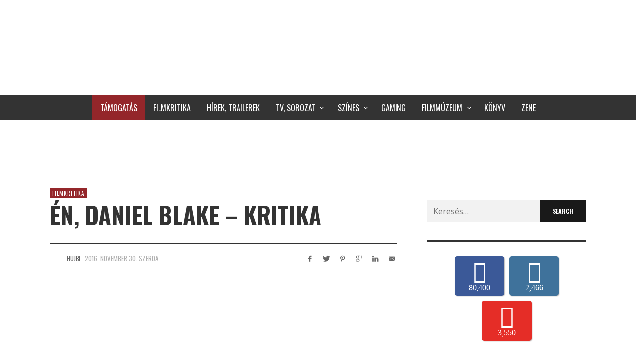

--- FILE ---
content_type: text/html; charset=UTF-8
request_url: https://hetediksor.hu/2016/11/30/en-daniel-blake-kritika/
body_size: 35895
content:
<!DOCTYPE html>
<html class="no-js"  itemscope itemtype="https://schema.org/Article"  lang="hu"
 xmlns:fb="http://ogp.me/ns/fb#" prefix="og: https://ogp.me/ns#">
	<head>
		
		<link rel="preload" href="https://hetediksor.hu/wp-content/plugins/accesspress-social-counter/fonts/MyriadPro-Regular.otf" as="font" type="font/woff2" crossorigin>
		<link rel="preload" href="https://hetediksor.hu/wp-content/plugins/accesspress-social-counter/webfonts/fa-brands-400.woff2" as="font" type="font/woff2" crossorigin>
		<link rel="preload" href="https://hetediksor.hu/wp-content/themes/presso/font-icons/entypo/font/entypo.woff?77730494" as="font" type="font/woff2" crossorigin>
		<link rel="preload" href="https://hetediksor.hu/wp-content/themes/presso/font-icons/social-icons/font/zocial.woff?87809248" as="font" type="font/woff2" crossorigin>
		<link rel="preload" as="image" href="https://hetediksor.hu/wp-content/uploads/2021/05/wendy-4.jpg" />
		
		<!-- Site Meta -->

<meta charset="UTF-8">

<link rel="pingback" href="https://hetediksor.hu/xmlrpc.php">

<meta name="viewport" content="width=device-width,initial-scale=1.0,user-scalable=yes">

<!-- End Site Meta -->		
			<style>img:is([sizes="auto" i], [sizes^="auto," i]) { contain-intrinsic-size: 3000px 1500px }</style>
	
<!-- Search Engine Optimization by Rank Math - https://rankmath.com/ -->
<title>Én, Daniel Blake - kritika</title><style id="rocket-critical-css">.aligncenter{clear:both}.fab{-moz-osx-font-smoothing:grayscale;-webkit-font-smoothing:antialiased;display:inline-block;font-style:normal;font-variant:normal;text-rendering:auto;line-height:1}.fa-facebook-f:before{content:"\f39e"}.fa-instagram:before{content:"\f16d"}.fa-twitter:before{content:"\f099"}.fa-youtube:before{content:"\f167"}@font-face{font-display:swap;font-family:'Font Awesome 5 Brands';font-style:normal;font-weight:normal;src:url(https://hetediksor.hu/wp-content/plugins/accesspress-social-counter/webfonts/fa-brands-400.eot);src:url(https://hetediksor.hu/wp-content/plugins/accesspress-social-counter/webfonts/fa-brands-400.eot?#iefix) format("embedded-opentype"),url(https://hetediksor.hu/wp-content/plugins/accesspress-social-counter/webfonts/fa-brands-400.woff2) format("woff2"),url(https://hetediksor.hu/wp-content/plugins/accesspress-social-counter/webfonts/fa-brands-400.woff) format("woff"),url(https://hetediksor.hu/wp-content/plugins/accesspress-social-counter/webfonts/fa-brands-400.ttf) format("truetype"),url(https://hetediksor.hu/wp-content/plugins/accesspress-social-counter/webfonts/fa-brands-400.svg#fontawesome) format("svg")}.fab{font-family:'Font Awesome 5 Brands'}@font-face{font-display:swap;font-family:'MyriadPro-Regular';src:url(https://hetediksor.hu/wp-content/plugins/accesspress-social-counter/fonts/MyriadPro-Regular.eot?#iefix) format('embedded-opentype'),url(https://hetediksor.hu/wp-content/plugins/accesspress-social-counter/fonts/MyriadPro-Regular.otf) format('opentype'),url(https://hetediksor.hu/wp-content/plugins/accesspress-social-counter/fonts/MyriadPro-Regular.woff) format('woff'),url(https://hetediksor.hu/wp-content/plugins/accesspress-social-counter/fonts/MyriadPro-Regular.ttf) format('truetype'),url(https://hetediksor.hu/wp-content/plugins/accesspress-social-counter/fonts/MyriadPro-Regular.svg#MyriadPro-Regular) format('svg');font-weight:normal;font-style:normal}.clearfix:after,.clearfix:before{display:table;content:""}.clearfix:after{clear:both}.apsc-each-profile{font-family:'MyriadPro-Regular'}.apsc-theme-1 .apsc-each-profile{float:left;min-height:80px;text-align:center;width:80px;margin:5px}.apsc-each-profile a{font-weight:normal;color:white!important;text-decoration:none}.apsc-theme-1 .apsc-each-profile a{padding:9px;display:block;color:#fff;position:relative;border-radius:5px;-ms-filter:"progid:DXImageTransform.Microsoft.Shadow(Strength=2, Direction=135, Color=#b3b3b3)";-moz-box-shadow:1px 1px 2px #b3b3b3;-webkit-box-shadow:1px 1px 2px #b3b3b3;box-shadow:1px 1px 2px #b3b3b3;filter:progid:DXImageTransform.Microsoft.Shadow(Strength=2, Direction=135, Color=#b3b3b3)}.social-icon{display:block}.apsc-theme-1 .media-name{display:none}.apsc-theme-1 .apsc-count{font-size:16px;display:block;line-height:15px;padding:2px 0 0}.apsc-theme-1 .apsc-each-profile a:before{background:radial-gradient(ellipse at center center,rgba(0,0,0,0.35) 0%,rgba(0,0,0,0) 80%) repeat scroll 0 0 rgba(0,0,0,0);content:"";height:10px;left:5%;opacity:0;position:absolute;top:100%;width:90%;z-index:-1}.apsc-theme-1 .social-icon .fab{font-size:45px}.apsc-facebook-icon{background-color:#3b5998}.apsc-twitter-icon{background-color:#1dcaff}.apsc-youtube-icon{background-color:#e52d27}.apsc-instagram-icon{background-color:#3f729b}.apsc-theme-1 .apsc-media-type{display:none}.social-icon{display:block}.apsc-icons-wrapper.apsc-font-awesome-five .fab{font-family:'Font Awesome 5 Brands'}@font-face{font-display:swap;font-family:'zocial';src:url(https://hetediksor.hu/wp-content/themes/presso/font-icons/social-icons/font/zocial.eot?87809248);src:url(https://hetediksor.hu/wp-content/themes/presso/font-icons/social-icons/font/zocial.eot?87809248#iefix) format('embedded-opentype'),url(https://hetediksor.hu/wp-content/themes/presso/font-icons/social-icons/font/zocial.woff?87809248) format('woff'),url(https://hetediksor.hu/wp-content/themes/presso/font-icons/social-icons/font/zocial.ttf?87809248) format('truetype'),url(https://hetediksor.hu/wp-content/themes/presso/font-icons/social-icons/font/zocial.svg?87809248#zocial) format('svg');font-weight:normal;font-style:normal}[class*=" icon-social-"]:before{font-family:"zocial";font-style:normal;font-weight:normal;speak:none;display:inline-block;text-decoration:inherit;width:1em;margin-right:.2em;text-align:center;font-variant:normal;text-transform:none;line-height:1em;margin-left:.2em}.icon-social-delicious:before{content:'\e802'}.icon-social-gplus:before{content:'\e808'}.icon-social-pinterest:before{content:'\e80e'}.icon-social-linkedin:before{content:'\e828'}.icon-social-twitter:before{content:'\e82f'}.icon-social-youtube:before{content:'\e830'}.icon-social-vimeo:before{content:'\e831'}.icon-social-email:before{content:'\e836'}.icon-social-facebook:before{content:'\e83f'}.icon-social-tumblr:before{content:'\e84c'}.icon-social-instagram:before{content:'\e859'}@font-face{font-display:swap;font-family:'entypo';src:url(https://hetediksor.hu/wp-content/themes/presso/font-icons/entypo/font/entypo.eot?77730494);src:url(https://hetediksor.hu/wp-content/themes/presso/font-icons/entypo/font/entypo.eot?77730494#iefix) format('embedded-opentype'),url(https://hetediksor.hu/wp-content/themes/presso/font-icons/entypo/font/entypo.woff?77730494) format('woff'),url(https://hetediksor.hu/wp-content/themes/presso/font-icons/entypo/font/entypo.ttf?77730494) format('truetype'),url(https://hetediksor.hu/wp-content/themes/presso/font-icons/entypo/font/entypo.svg?77730494#entypo) format('svg');font-weight:normal;font-style:normal}[class*=" icon-entypo-"]:before{font-family:"entypo";font-style:normal;font-weight:normal;speak:none;display:inline-block;text-decoration:inherit;width:1em;margin-right:.2em;text-align:center;font-variant:normal;text-transform:none;line-height:1em;margin-left:.2em}.icon-entypo-cancel:before{content:'\e813'}html{box-sizing:border-box}*,*::before,*::after{box-sizing:inherit}@-ms-viewport{width:device-width}html{-ms-overflow-style:scrollbar}img{vertical-align:middle}a,button,input,label{touch-action:manipulation}input[type="search"]{-webkit-appearance:none}html{font-family:sans-serif;-ms-text-size-adjust:100%;-webkit-text-size-adjust:100%}body{margin:0}article,aside,figure,header,main,nav{display:block}a{background-color:transparent;-webkit-text-decoration-skip:objects}strong{font-weight:inherit;font-weight:bolder}h1{font-size:2em;margin:.67em 0}img{border-style:none}figure{margin:1em 40px}hr{box-sizing:content-box;height:0;overflow:visible}button,input{font:inherit;margin:0}button,input{overflow:visible}button{text-transform:none}button,html [type="button"],[type="submit"]{-webkit-appearance:button}button::-moz-focus-inner,[type="button"]::-moz-focus-inner,[type="submit"]::-moz-focus-inner{border-style:none;padding:0}button:-moz-focusring,[type="button"]:-moz-focusring,[type="submit"]:-moz-focusring{outline:1px dotted ButtonText}[type="search"]{-webkit-appearance:textfield;outline-offset:-2px}[type="search"]::-webkit-search-cancel-button,[type="search"]::-webkit-search-decoration{-webkit-appearance:none}::-webkit-input-placeholder{color:inherit;opacity:.54}::-webkit-file-upload-button{-webkit-appearance:button;font:inherit}.container{margin-left:auto;margin-right:auto;padding-left:30px;padding-right:30px}.container::after{content:"";display:table;clear:both}@media (min-width:544px){.container{max-width:576px}}@media (min-width:768px){.container{max-width:720px}}@media (min-width:992px){.container{max-width:940px}}@media (min-width:1200px){.container{max-width:1140px}}.row{margin-left:-30px;margin-right:-30px}.row::after{content:"";display:table;clear:both}a{word-break:break-word;text-decoration:none;color:inherit}ul{padding:0;margin:0 0 24px 24px}ul ul{margin-bottom:0}li{margin:12px 0}hr{margin:36px 0;display:block;position:relative;width:100%;border:0;border-top:3px solid rgba(0,0,0,0.05)}input[type="search"]{max-width:100%;border:none;background-color:rgba(0,0,0,0.05);line-height:24px;padding:10px 12px;box-sizing:border-box;-webkit-appearance:none;-moz-appearance:none;-ms-appearance:none;-o-appearance:none;appearance:none}label{vertical-align:middle}input,button{border-radius:0}iframe{max-width:100%}:root{font-size:1rem;line-height:1.65em;text-rendering:optimizeLegibility;-webkit-font-smoothing:antialiased;font-smoothing:antialiased}body{line-height:24px;font-size:16px}h1,h3{margin-top:0;margin-bottom:24px;line-height:1.3em}h3:first-child{margin-top:0}h1{font-size:26px;line-height:1.1em}h3{font-size:18px}p{margin-top:0;margin-bottom:24px}button,input[type="submit"]{height:auto;padding:10px 26px;vertical-align:middle;border:none;background-color:#191919;color:#FFFFFF!important;font-size:12px;line-height:24px;min-height:24px;text-transform:uppercase;text-align:center;will-change:all}.aligncenter{margin-bottom:12px}.aligncenter{clear:both;margin-left:auto;margin-right:auto;display:block}img{height:auto;max-width:100%}.screen-reader-text{clip:rect(1px,1px,1px,1px);position:absolute!important;height:1px;width:1px;overflow:hidden}.vw-site{position:relative;background-color:#FFFFFF;will-change:transform;will-change:auto}.vw-bar__placeholder{text-align:center;align-self:center}@media (min-width:768px){.vw-bar--sm{display:flex;flex-wrap:wrap;flex-wrap:nowrap}.vw-bar--sm>*{flex:1 1 auto}.vw-bar--sm .vw-bar__placeholder--left{text-align:left}.vw-bar--sm .vw-bar__placeholder--right{text-align:right}}@media (min-width:992px){.vw-bar{display:flex;flex-wrap:wrap;flex-wrap:nowrap}.vw-bar>*{flex:1 1 auto}.vw-bar__placeholder--left{text-align:left}.vw-bar__placeholder--right{text-align:right}}.vw-header-area{z-index:99;background-color:#FFFFFF;position:relative}@media (max-width:991px){.vw-header-area{border-bottom:1px solid rgba(136,136,136,0.25)}}.vw-header{position:relative;z-index:1;backface-visibility:hidden}.vw-header .vw-mobile-nav-button{position:absolute;top:50%;transform:translateY(-50%);right:0px;display:none}@media (max-width:991px){.vw-header .vw-mobile-nav-button{display:inline-block}}.vw-header__logo{position:relative;flex:0 1 auto}@media (max-width:991px){.vw-header__logo{text-align:left}}@media (max-width:991px){.vw-header__main-menu{display:none}}@media (max-width:991px){.vw-header__ads{margin-bottom:24px}}.vw-mobile-nav-button{display:inline-block;vertical-align:middle}.vw-mobile-nav-button button{opacity:1!important;line-height:1px;outline:none;will-change:all}.vw-content-area{padding:48px 0}.vw-content-main{position:relative;min-height:1px;padding-right:30px;padding-left:30px}@media (min-width:992px){.vw-content-main{float:left;width:100%}}.vw-content-sidebar{position:relative;min-height:1px;padding-right:30px;padding-left:30px}@media (min-width:992px){.vw-content-sidebar{float:left;width:33.3333333333%}}@media (max-width:991px){.vw-content-sidebar{margin-top:48px}.vw-content-sidebar .widget:first-child{padding-top:36px;border-top:6px solid #333333;border-top-style:solid!important}}@media (min-width:992px){.vw-content-area--right-sidebar .vw-content-main{float:left;width:66.6666666667%}}@media (min-width:992px){.vw-content-area--right-sidebar .vw-content-sidebar{box-shadow:rgba(136,136,136,0.25) -1px 0px 0px 0px}}.vw-side-panel{width:360px;height:100vh;position:fixed;top:0;right:0;padding:30px;z-index:99;background-color:#FFFFFF;transform:translateX(110%);box-shadow:0px 0px 20px 1px rgba(0,0,0,0.15);will-change:all}@media (max-width:767px){.vw-side-panel{width:320px}}.vw-side-panel__backdrop{display:none;background-color:rgba(255,255,255,0.7);position:fixed;top:0;left:0;right:0;bottom:0;z-index:99}.vw-side-panel_close{position:absolute;right:320px}@media (max-width:767px){.vw-side-panel_close{right:314px}}.vw-side-panel_close .vw-icon:before{font-size:38px;color:#191919}.vw-side-panel__socials{margin:-15px -15px 0 -15px;padding:10px 0;text-align:center}.vw-side-panel__socials .vw-site-social-links{margin:-5px}.vw-side-panel__socials a{display:inline-block;width:45px;height:45px;line-height:45px;font-size:12px;border-radius:100%;border:1px solid #CCCCCC;color:#191919;margin:5px}.vw-side-panel__menu{position:relative;overflow:hidden;padding-top:24px;margin-bottom:24px;will-change:height;font-size:14px}.vw-side-panel__menu-title{margin-bottom:36px;display:none}.vw-side-panel__main-menu{will-change:all}.vw-logo{display:block}.vw-logo__link{text-decoration:none}.vw-logo__image{display:block}.vw-logo__mobile_image{display:none}@media (max-width:991px){.vw-logo__mobile_image{display:inline-block}}.vw-menu{text-align:initial;display:flex;flex-wrap:wrap}.vw-menu,.vw-menu ul,.vw-menu li{list-style:none;margin:0}.vw-menu .menu-item{position:relative}.vw-menu .menu-link{display:block;text-decoration:none}.vw-menu .menu-item-has-children>.main-menu-link{position:relative;padding-right:25px!important}.vw-menu .menu-item-has-children>.main-menu-link:after{display:inline-block;content:"";font-family:"entypo";font-style:normal;font-weight:normal;speak:none;display:inline-block;text-decoration:inherit;width:1em;margin-right:.2em;text-align:center;font-variant:normal;text-transform:none;line-height:1em;margin-left:.2em;line-height:1px;position:absolute;right:5px;top:50%;transform:translateY(-50%)}.vw-menu .sub-menu-wrapper{position:absolute;display:none;z-index:10;min-width:250px;font-size:13px;background-color:#FFFFFF;box-shadow:0 1px 3px rgba(0,0,0,0.1),0 1px 2px rgba(0,0,0,0.05)}.vw-menu .menu-item-depth-1{position:relative}.menu-description{display:block;font-size:11px;color:rgba(128,128,128,0.7)}.vw-menu .sub-menu-item:not(:last-child):after,.vw-menu-mobile .menu-item:not(:last-child):after{content:'';display:block;width:100%;height:0;border-bottom:1px solid rgba(128,128,128,0.1)}.vw-menu-main .menu-item{will-change:all}.vw-menu-main .vw-menu{justify-content:center;align-items:center}.vw-menu-main .main-menu-link{padding:0.8em 1em;will-change:all}.vw-menu-main .sub-menu-wrapper{visibility:hidden}.vw-menu-main .sf-js-enabled .sub-menu-wrapper{visibility:visible}.vw-menu-main .sub-menu-link{padding:10px 20px}.vw-menu-main .menu-item-has-children>.main-menu-link{padding-right:1.8em!important}.vw-menu-mobile .vw-menu{display:block}.vw-menu-mobile .menu-link{padding:12px 0px;display:block;will-change:all}.vw-menu-mobile .main-menu-item.menu-item-has-children{position:relative}.vw-menu-mobile .main-menu-item.menu-item-has-children>a:after{display:inline-block;content:"";font-family:"entypo";font-style:normal;font-weight:normal;speak:none;display:inline-block;text-decoration:inherit;width:1em;margin-right:.2em;text-align:center;font-variant:normal;text-transform:none;line-height:1em;margin-left:.2em;position:absolute;right:5px;top:50%}.vw-menu-mobile .sub-menu-link:after,.vw-menu-mobile .menu-description{display:none}.vw-main-post .vw-post-media{margin:0 0 48px 0}.vw-main-post>:first-child{margin-top:0}.vw-post-header{margin-bottom:36px}.vw-post-header .vw-post-date{color:#B0B0B0}.vw-post-header .vw-post-title{-ms-word-wrap:break-word;word-wrap:break-word;margin-bottom:5px;font-size:26px}@media (min-width:768px){.vw-post-header .vw-post-title{font-size:32px}}@media (min-width:992px){.vw-post-header .vw-post-title{font-size:47px}}.vw-post-header hr{margin-top:30px;margin-bottom:15px}.vw-post-meta{text-transform:uppercase;font-size:13px}.vw-post-meta .vw-bar__placeholder>*:not(:last-child){margin-right:0.5em}.vw-post-meta a{color:inherit}.vw-post-meta .vw-avatar{display:inline-block;vertical-align:bottom;margin-right:0.5em}.vw-post-meta .vw-avatar img{display:block}@media (max-width:767px){.vw-post-meta .vw-bar__placeholder{text-align:left}.vw-post-meta .vw-bar__placeholder--right{margin-top:12px}}.vw-categories{margin-bottom:6px;font-size:11px;line-height:16px;letter-spacing:1px;text-transform:uppercase}.vw-categories a{display:inline-block;position:relative;color:#FFFFFF;will-change:all;margin-bottom:2px;padding:2px 5px;text-decoration:none}.vw-categories a:not(:last-child){margin-right:2px}.vw-post-media{position:relative}.vw-post-media--featured a,.vw-post-media--featured img{display:block;width:100%}.vw-post-content{-ms-word-wrap:break-word;word-wrap:break-word;margin-bottom:24px}.vw-post-content>:first-child{margin-top:0}.vw-main-post{margin-bottom:0}.vw-main-post:not(:last-child){margin-bottom:48px;padding-bottom:48px;border-bottom:1px solid rgba(0,0,0,0.05)}.vw-social-icons{display:inline-block;margin-bottom:-4px;text-align:center;color:inherit;will-change:all}.vw-social-icon{margin-bottom:4px;text-decoration:none!important}.vw-site-social-links{display:inline-block;vertical-align:middle}.vw-site-social-links .vw-social-icon__label{display:none}.vw-post-share__link{display:inline-block;width:24px;height:24px;line-height:24px;font-size:12px;text-align:center;will-change:all}.vw-post-share__link:not(:last-child){margin-right:6px}@-webkit-keyframes fadeIn{from{opacity:0}to{opacity:1}}@keyframes fadeIn{from{opacity:0}to{opacity:1}}.hamburger{padding:10px 10px;display:inline-block;font:inherit;color:inherit;text-transform:none;background-color:transparent;border:0;margin:0;overflow:visible}.hamburger-box{width:22px;height:17px;display:inline-block;position:relative}.hamburger-inner{display:block;top:50%;margin-top:-1.5px}.hamburger-inner,.hamburger-inner::before,.hamburger-inner::after{width:22px;height:3px;background-color:#000000;border-radius:0px;position:absolute}.hamburger-inner::before,.hamburger-inner::after{content:"";display:block}.hamburger-inner::before{top:-7px}.hamburger-inner::after{bottom:-7px}.hamburger-box{height:16px}.clearfix::after{content:"";display:table;clear:both}button::-moz-focus-inner{padding:0;border:0}.ps-container{-ms-touch-action:none;touch-action:none;overflow:hidden!important;-ms-overflow-style:none}@supports (-ms-overflow-style:none){.ps-container{overflow:auto!important}}@media screen and (-ms-high-contrast:active),(-ms-high-contrast:none){.ps-container{overflow:auto!important}}.ps-container>.ps-scrollbar-x-rail{display:none;position:absolute;-webkit-border-radius:4px;-moz-border-radius:4px;border-radius:4px;opacity:0;bottom:3px;height:8px}.ps-container>.ps-scrollbar-x-rail>.ps-scrollbar-x{position:absolute;background-color:#AAAAAA;-webkit-border-radius:4px;-moz-border-radius:4px;border-radius:4px;bottom:0;height:8px}.ps-container>.ps-scrollbar-y-rail{display:none;position:absolute;-webkit-border-radius:4px;-moz-border-radius:4px;border-radius:4px;opacity:0;right:3px;width:8px}.ps-container>.ps-scrollbar-y-rail>.ps-scrollbar-y{position:absolute;background-color:#AAAAAA;-webkit-border-radius:4px;-moz-border-radius:4px;border-radius:4px;right:0;width:8px}.widget:not(:first-child){padding-top:36px;margin-top:36px;border-top:6px solid #333333;border-top-style:solid!important}.widget_search .search-form{display:flex}.widget_search label{flex:1 1 auto}.widget_search .search-field{width:100%}.vw-categories a{background-color:#3FACD6}figure.vw-post-media.vw-post-media--featured{display:none}.vw-side-panel{width:220px}.vw-side-panel_close{position:absolute;right:220px}.vw-side-panel__socials.vw-icon-solid{display:none}@media (max-width:768px){div.vw-logo{width:70%;background-repeat:no-repeat;background-size:70%}}@media (max-width:991px){div.vw-header__ads.vw-bar__placeholder.vw-bar__placeholder--right{display:none}div.vw-logo a.vw-logo__link img.vw-logo__image{display:none}}@media (max-width:768px){.vw-header__logo{padding-top:10px!important;padding-bottom:10px!important}}.vw-bar__placeholder--right{font-weight:bold}#cookie-notice{position:fixed;min-width:100%;height:auto;z-index:100000;font-size:13px;letter-spacing:0;line-height:20px;left:0;text-align:center;font-weight:400;font-family:-apple-system,BlinkMacSystemFont,Arial,Roboto,"Helvetica Neue",sans-serif}#cookie-notice,#cookie-notice *{-webkit-box-sizing:border-box;-moz-box-sizing:border-box;box-sizing:border-box}#cookie-notice.cn-animated{-webkit-animation-duration:0.5s!important;animation-duration:0.5s!important;-webkit-animation-fill-mode:both;animation-fill-mode:both}#cookie-notice .cookie-notice-container{display:block}.cn-position-bottom{bottom:0}.cookie-notice-container{padding:15px 30px;text-align:center;width:100%;z-index:2}.cn-close-icon{position:absolute;right:15px;top:50%;margin-top:-10px;width:15px;height:15px;opacity:.5;padding:10px;outline:none}.cn-close-icon:before,.cn-close-icon:after{position:absolute;content:' ';height:15px;width:2px;top:3px;background-color:rgba(128,128,128,1)}.cn-close-icon:before{transform:rotate(45deg)}.cn-close-icon:after{transform:rotate(-45deg)}#cookie-notice .cn-button{margin:0 0 0 10px;display:inline-block}.cn-text-container{margin:0 0 6px 0}.cn-text-container,.cn-buttons-container{display:inline-block}#cookie-notice.cookie-notice-visible.cn-effect-fade{-webkit-animation-name:fadeIn;animation-name:fadeIn}#cookie-notice.cn-effect-fade{-webkit-animation-name:fadeOut;animation-name:fadeOut}@-webkit-keyframes fadeIn{from{opacity:0}to{opacity:1}}@keyframes fadeIn{from{opacity:0}to{opacity:1}}@-webkit-keyframes fadeOut{from{opacity:1}to{opacity:0}}@keyframes fadeOut{from{opacity:1}to{opacity:0}}@media all and (max-width:900px){.cookie-notice-container #cn-notice-text{display:block}.cookie-notice-container #cn-notice-buttons{display:block}#cookie-notice .cn-button{margin:0 5px 5px 5px}}@media all and (max-width:480px){.cookie-notice-container{padding:15px 25px}}</style><link rel="preload" href="https://hetediksor.hu/wp-content/cache/min/1/37e27b4321c93238fcd81c31bc326668.css" data-rocket-async="style" as="style" onload="this.onload=null;this.rel='stylesheet'" media="all" data-minify="1" />
<meta name="description" content="Ken Loach már egyszer bejelentette a visszavonulását, de szerencsére nem tette meg, különben a világ most szegényebb lenne egy ilyen nagyszerű alkotással. A stand upos Dave Johns először látható drámai szerepben, alakítása már-már dokumentumfilm-szerűen hiteles. Ahova a világ tart, az ilyen és ehhez hasonló filmek, mint pl. a Mennyit ér egy ember?, vagy az Esélylesők fel fognak értékelődni. A válság beköltözik a négy fal közé és az istennek nem tudjuk kirakni.  "/>
<meta name="robots" content="follow, index, max-snippet:-1, max-video-preview:-1, max-image-preview:large"/>
<link rel="canonical" href="https://hetediksor.hu/2016/11/30/en-daniel-blake-kritika/" />
<meta property="og:locale" content="hu_HU" />
<meta property="og:type" content="article" />
<meta property="og:title" content="Én, Daniel Blake - kritika" />
<meta property="og:description" content="Ken Loach már egyszer bejelentette a visszavonulását, de szerencsére nem tette meg, különben a világ most szegényebb lenne egy ilyen nagyszerű alkotással. A stand upos Dave Johns először látható drámai szerepben, alakítása már-már dokumentumfilm-szerűen hiteles. Ahova a világ tart, az ilyen és ehhez hasonló filmek, mint pl. a Mennyit ér egy ember?, vagy az Esélylesők fel fognak értékelődni. A válság beköltözik a négy fal közé és az istennek nem tudjuk kirakni.  " />
<meta property="og:url" content="https://hetediksor.hu/2016/11/30/en-daniel-blake-kritika/" />
<meta property="og:site_name" content="A Hetedik Sor Közepe" />
<meta property="article:publisher" content="https://www.facebook.com/hetediksor.hu" />
<meta property="article:tag" content="dave johns" />
<meta property="article:tag" content="én daniel blake" />
<meta property="article:tag" content="filmdráma" />
<meta property="article:tag" content="filmkritika" />
<meta property="article:tag" content="ken loach" />
<meta property="article:section" content="Filmkritika" />
<meta property="og:updated_time" content="2021-06-17T11:29:50+02:00" />
<meta property="og:image" content="https://hetediksor.hu/wp-content/uploads/2016/11/én-daniel-blake1.jpg" />
<meta property="og:image:secure_url" content="https://hetediksor.hu/wp-content/uploads/2016/11/én-daniel-blake1.jpg" />
<meta property="og:image:width" content="906" />
<meta property="og:image:height" content="578" />
<meta property="og:image:alt" content="ken loach" />
<meta property="og:image:type" content="image/jpeg" />
<meta property="article:published_time" content="2016-11-30T09:11:18+01:00" />
<meta property="article:modified_time" content="2021-06-17T11:29:50+02:00" />
<meta name="twitter:card" content="summary_large_image" />
<meta name="twitter:title" content="Én, Daniel Blake - kritika" />
<meta name="twitter:description" content="Ken Loach már egyszer bejelentette a visszavonulását, de szerencsére nem tette meg, különben a világ most szegényebb lenne egy ilyen nagyszerű alkotással. A stand upos Dave Johns először látható drámai szerepben, alakítása már-már dokumentumfilm-szerűen hiteles. Ahova a világ tart, az ilyen és ehhez hasonló filmek, mint pl. a Mennyit ér egy ember?, vagy az Esélylesők fel fognak értékelődni. A válság beköltözik a négy fal közé és az istennek nem tudjuk kirakni.  " />
<meta name="twitter:site" content="@hetediksor" />
<meta name="twitter:creator" content="@hetediksor" />
<meta name="twitter:image" content="https://hetediksor.hu/wp-content/uploads/2016/11/én-daniel-blake1.jpg" />
<meta name="twitter:label1" content="Szerző:" />
<meta name="twitter:data1" content="hujbi" />
<meta name="twitter:label2" content="Olvasási idő" />
<meta name="twitter:data2" content="2 perc" />
<script type="application/ld+json" class="rank-math-schema">{"@context":"https://schema.org","@graph":[{"@type":["Person","Organization"],"@id":"https://hetediksor.hu/#person","name":"Tak\u00e1cs Tam\u00e1s","sameAs":["https://www.facebook.com/hetediksor.hu","https://twitter.com/hetediksor"],"logo":{"@type":"ImageObject","@id":"https://hetediksor.hu/#logo","url":"https://hetediksor.hu/wp-content/uploads/2018/08/logo03szlogen.png","contentUrl":"https://hetediksor.hu/wp-content/uploads/2018/08/logo03szlogen.png","caption":"Tak\u00e1cs Tam\u00e1s","inLanguage":"hu","width":"1200","height":"1200"},"image":{"@type":"ImageObject","@id":"https://hetediksor.hu/#logo","url":"https://hetediksor.hu/wp-content/uploads/2018/08/logo03szlogen.png","contentUrl":"https://hetediksor.hu/wp-content/uploads/2018/08/logo03szlogen.png","caption":"Tak\u00e1cs Tam\u00e1s","inLanguage":"hu","width":"1200","height":"1200"}},{"@type":"WebSite","@id":"https://hetediksor.hu/#website","url":"https://hetediksor.hu","name":"Tak\u00e1cs Tam\u00e1s","publisher":{"@id":"https://hetediksor.hu/#person"},"inLanguage":"hu"},{"@type":"ImageObject","@id":"https://hetediksor.hu/wp-content/uploads/2016/11/\u00e9n-daniel-blake1.jpg","url":"https://hetediksor.hu/wp-content/uploads/2016/11/\u00e9n-daniel-blake1.jpg","width":"906","height":"578","inLanguage":"hu"},{"@type":"WebPage","@id":"https://hetediksor.hu/2016/11/30/en-daniel-blake-kritika/#webpage","url":"https://hetediksor.hu/2016/11/30/en-daniel-blake-kritika/","name":"\u00c9n, Daniel Blake - kritika","datePublished":"2016-11-30T09:11:18+01:00","dateModified":"2021-06-17T11:29:50+02:00","isPartOf":{"@id":"https://hetediksor.hu/#website"},"primaryImageOfPage":{"@id":"https://hetediksor.hu/wp-content/uploads/2016/11/\u00e9n-daniel-blake1.jpg"},"inLanguage":"hu"},{"@type":"Person","@id":"https://hetediksor.hu/author/hujbi/","name":"hujbi","url":"https://hetediksor.hu/author/hujbi/","image":{"@type":"ImageObject","@id":"https://hetediksor.hu/wp-content/uploads/2017/09/batman.jpg","url":"https://hetediksor.hu/wp-content/uploads/2017/09/batman.jpg","caption":"hujbi","inLanguage":"hu"}},{"@type":"BlogPosting","headline":"\u00c9n, Daniel Blake - kritika","keywords":"ken loach,\u00e9n daniel blake","datePublished":"2016-11-30T09:11:18+01:00","dateModified":"2021-06-17T11:29:50+02:00","author":{"@id":"https://hetediksor.hu/author/hujbi/","name":"hujbi"},"publisher":{"@id":"https://hetediksor.hu/#person"},"description":"Ken Loach m\u00e1r egyszer bejelentette a visszavonul\u00e1s\u00e1t, de szerencs\u00e9re nem tette meg, k\u00fcl\u00f6nben a vil\u00e1g most szeg\u00e9nyebb lenne egy ilyen nagyszer\u0171 alkot\u00e1ssal. A stand upos Dave Johns el\u0151sz\u00f6r l\u00e1that\u00f3 dr\u00e1mai szerepben, alak\u00edt\u00e1sa m\u00e1r-m\u00e1r dokumentumfilm-szer\u0171en hiteles. Ahova a vil\u00e1g tart, az ilyen \u00e9s ehhez hasonl\u00f3 filmek, mint pl. a Mennyit \u00e9r egy ember?, vagy az Es\u00e9lyles\u0151k fel fognak \u00e9rt\u00e9kel\u0151dni. A v\u00e1ls\u00e1g bek\u00f6lt\u00f6zik a n\u00e9gy fal k\u00f6z\u00e9 \u00e9s az istennek nem tudjuk kirakni. \u00a0","name":"\u00c9n, Daniel Blake - kritika","@id":"https://hetediksor.hu/2016/11/30/en-daniel-blake-kritika/#richSnippet","isPartOf":{"@id":"https://hetediksor.hu/2016/11/30/en-daniel-blake-kritika/#webpage"},"image":{"@id":"https://hetediksor.hu/wp-content/uploads/2016/11/\u00e9n-daniel-blake1.jpg"},"inLanguage":"hu","mainEntityOfPage":{"@id":"https://hetediksor.hu/2016/11/30/en-daniel-blake-kritika/#webpage"}}]}</script>
<!-- /Rank Math WordPress SEO plugin -->

<link rel='dns-prefetch' href='//fonts.googleapis.com' />
<link href='https://fonts.gstatic.com' crossorigin rel='preconnect' />
<link rel="alternate" type="application/rss+xml" title="A Hetedik Sor Közepe &raquo; hírcsatorna" href="https://hetediksor.hu/feed/" />
<link rel="alternate" type="application/rss+xml" title="A Hetedik Sor Közepe &raquo; hozzászólás hírcsatorna" href="https://hetediksor.hu/comments/feed/" />
<script type="text/javascript" id="wpp-js" src="https://hetediksor.hu/wp-content/plugins/wordpress-popular-posts/assets/js/wpp.min.js?ver=7.3.6" data-sampling="0" data-sampling-rate="100" data-api-url="https://hetediksor.hu/wp-json/wordpress-popular-posts" data-post-id="2920331" data-token="a9b68accbc" data-lang="0" data-debug="0"></script>
<link rel="alternate" type="application/rss+xml" title="A Hetedik Sor Közepe &raquo; Én, Daniel Blake &#8211; kritika hozzászólás hírcsatorna" href="https://hetediksor.hu/2016/11/30/en-daniel-blake-kritika/feed/" />
		<!-- This site uses the Google Analytics by MonsterInsights plugin v9.11.1 - Using Analytics tracking - https://www.monsterinsights.com/ -->
							<script data-rocketlazyloadscript='https://hetediksor.hu/wp-content/cache/busting/1/gtm-18c647b409e75e9e603e8be75aee46b7.js' data-no-minify="1"   data-cfasync="false" data-wpfc-render="false" type="text/javascript" async></script>
			<script data-cfasync="false" data-wpfc-render="false" type="text/javascript">
				var mi_version = '9.11.1';
				var mi_track_user = true;
				var mi_no_track_reason = '';
								var MonsterInsightsDefaultLocations = {"page_location":"https:\/\/hetediksor.hu\/2016\/11\/30\/en-daniel-blake-kritika\/"};
								if ( typeof MonsterInsightsPrivacyGuardFilter === 'function' ) {
					var MonsterInsightsLocations = (typeof MonsterInsightsExcludeQuery === 'object') ? MonsterInsightsPrivacyGuardFilter( MonsterInsightsExcludeQuery ) : MonsterInsightsPrivacyGuardFilter( MonsterInsightsDefaultLocations );
				} else {
					var MonsterInsightsLocations = (typeof MonsterInsightsExcludeQuery === 'object') ? MonsterInsightsExcludeQuery : MonsterInsightsDefaultLocations;
				}

								var disableStrs = [
										'ga-disable-G-4KQ4Y4Z9MJ',
									];

				/* Function to detect opted out users */
				function __gtagTrackerIsOptedOut() {
					for (var index = 0; index < disableStrs.length; index++) {
						if (document.cookie.indexOf(disableStrs[index] + '=true') > -1) {
							return true;
						}
					}

					return false;
				}

				/* Disable tracking if the opt-out cookie exists. */
				if (__gtagTrackerIsOptedOut()) {
					for (var index = 0; index < disableStrs.length; index++) {
						window[disableStrs[index]] = true;
					}
				}

				/* Opt-out function */
				function __gtagTrackerOptout() {
					for (var index = 0; index < disableStrs.length; index++) {
						document.cookie = disableStrs[index] + '=true; expires=Thu, 31 Dec 2099 23:59:59 UTC; path=/';
						window[disableStrs[index]] = true;
					}
				}

				if ('undefined' === typeof gaOptout) {
					function gaOptout() {
						__gtagTrackerOptout();
					}
				}
								window.dataLayer = window.dataLayer || [];

				window.MonsterInsightsDualTracker = {
					helpers: {},
					trackers: {},
				};
				if (mi_track_user) {
					function __gtagDataLayer() {
						dataLayer.push(arguments);
					}

					function __gtagTracker(type, name, parameters) {
						if (!parameters) {
							parameters = {};
						}

						if (parameters.send_to) {
							__gtagDataLayer.apply(null, arguments);
							return;
						}

						if (type === 'event') {
														parameters.send_to = monsterinsights_frontend.v4_id;
							var hookName = name;
							if (typeof parameters['event_category'] !== 'undefined') {
								hookName = parameters['event_category'] + ':' + name;
							}

							if (typeof MonsterInsightsDualTracker.trackers[hookName] !== 'undefined') {
								MonsterInsightsDualTracker.trackers[hookName](parameters);
							} else {
								__gtagDataLayer('event', name, parameters);
							}
							
						} else {
							__gtagDataLayer.apply(null, arguments);
						}
					}

					__gtagTracker('js', new Date());
					__gtagTracker('set', {
						'developer_id.dZGIzZG': true,
											});
					if ( MonsterInsightsLocations.page_location ) {
						__gtagTracker('set', MonsterInsightsLocations);
					}
										__gtagTracker('config', 'G-4KQ4Y4Z9MJ', {"forceSSL":"true"} );
										window.gtag = __gtagTracker;										(function () {
						/* https://developers.google.com/analytics/devguides/collection/analyticsjs/ */
						/* ga and __gaTracker compatibility shim. */
						var noopfn = function () {
							return null;
						};
						var newtracker = function () {
							return new Tracker();
						};
						var Tracker = function () {
							return null;
						};
						var p = Tracker.prototype;
						p.get = noopfn;
						p.set = noopfn;
						p.send = function () {
							var args = Array.prototype.slice.call(arguments);
							args.unshift('send');
							__gaTracker.apply(null, args);
						};
						var __gaTracker = function () {
							var len = arguments.length;
							if (len === 0) {
								return;
							}
							var f = arguments[len - 1];
							if (typeof f !== 'object' || f === null || typeof f.hitCallback !== 'function') {
								if ('send' === arguments[0]) {
									var hitConverted, hitObject = false, action;
									if ('event' === arguments[1]) {
										if ('undefined' !== typeof arguments[3]) {
											hitObject = {
												'eventAction': arguments[3],
												'eventCategory': arguments[2],
												'eventLabel': arguments[4],
												'value': arguments[5] ? arguments[5] : 1,
											}
										}
									}
									if ('pageview' === arguments[1]) {
										if ('undefined' !== typeof arguments[2]) {
											hitObject = {
												'eventAction': 'page_view',
												'page_path': arguments[2],
											}
										}
									}
									if (typeof arguments[2] === 'object') {
										hitObject = arguments[2];
									}
									if (typeof arguments[5] === 'object') {
										Object.assign(hitObject, arguments[5]);
									}
									if ('undefined' !== typeof arguments[1].hitType) {
										hitObject = arguments[1];
										if ('pageview' === hitObject.hitType) {
											hitObject.eventAction = 'page_view';
										}
									}
									if (hitObject) {
										action = 'timing' === arguments[1].hitType ? 'timing_complete' : hitObject.eventAction;
										hitConverted = mapArgs(hitObject);
										__gtagTracker('event', action, hitConverted);
									}
								}
								return;
							}

							function mapArgs(args) {
								var arg, hit = {};
								var gaMap = {
									'eventCategory': 'event_category',
									'eventAction': 'event_action',
									'eventLabel': 'event_label',
									'eventValue': 'event_value',
									'nonInteraction': 'non_interaction',
									'timingCategory': 'event_category',
									'timingVar': 'name',
									'timingValue': 'value',
									'timingLabel': 'event_label',
									'page': 'page_path',
									'location': 'page_location',
									'title': 'page_title',
									'referrer' : 'page_referrer',
								};
								for (arg in args) {
																		if (!(!args.hasOwnProperty(arg) || !gaMap.hasOwnProperty(arg))) {
										hit[gaMap[arg]] = args[arg];
									} else {
										hit[arg] = args[arg];
									}
								}
								return hit;
							}

							try {
								f.hitCallback();
							} catch (ex) {
							}
						};
						__gaTracker.create = newtracker;
						__gaTracker.getByName = newtracker;
						__gaTracker.getAll = function () {
							return [];
						};
						__gaTracker.remove = noopfn;
						__gaTracker.loaded = true;
						window['__gaTracker'] = __gaTracker;
					})();
									} else {
										console.log("");
					(function () {
						function __gtagTracker() {
							return null;
						}

						window['__gtagTracker'] = __gtagTracker;
						window['gtag'] = __gtagTracker;
					})();
									}
			</script>
							<!-- / Google Analytics by MonsterInsights -->
		<!-- hetediksor.hu is managing ads with Advanced Ads 2.0.16 – https://wpadvancedads.com/ --><!--noptimize--><script id="heted-ready">
			window.advanced_ads_ready=function(e,a){a=a||"complete";var d=function(e){return"interactive"===a?"loading"!==e:"complete"===e};d(document.readyState)?e():document.addEventListener("readystatechange",(function(a){d(a.target.readyState)&&e()}),{once:"interactive"===a})},window.advanced_ads_ready_queue=window.advanced_ads_ready_queue||[];		</script>
		<!--/noptimize--><style id='wp-emoji-styles-inline-css' type='text/css'>

	img.wp-smiley, img.emoji {
		display: inline !important;
		border: none !important;
		box-shadow: none !important;
		height: 1em !important;
		width: 1em !important;
		margin: 0 0.07em !important;
		vertical-align: -0.1em !important;
		background: none !important;
		padding: 0 !important;
	}
</style>

<style id='classic-theme-styles-inline-css' type='text/css'>
/*! This file is auto-generated */
.wp-block-button__link{color:#fff;background-color:#32373c;border-radius:9999px;box-shadow:none;text-decoration:none;padding:calc(.667em + 2px) calc(1.333em + 2px);font-size:1.125em}.wp-block-file__button{background:#32373c;color:#fff;text-decoration:none}
</style>
<style id='global-styles-inline-css' type='text/css'>
:root{--wp--preset--aspect-ratio--square: 1;--wp--preset--aspect-ratio--4-3: 4/3;--wp--preset--aspect-ratio--3-4: 3/4;--wp--preset--aspect-ratio--3-2: 3/2;--wp--preset--aspect-ratio--2-3: 2/3;--wp--preset--aspect-ratio--16-9: 16/9;--wp--preset--aspect-ratio--9-16: 9/16;--wp--preset--color--black: #000000;--wp--preset--color--cyan-bluish-gray: #abb8c3;--wp--preset--color--white: #ffffff;--wp--preset--color--pale-pink: #f78da7;--wp--preset--color--vivid-red: #cf2e2e;--wp--preset--color--luminous-vivid-orange: #ff6900;--wp--preset--color--luminous-vivid-amber: #fcb900;--wp--preset--color--light-green-cyan: #7bdcb5;--wp--preset--color--vivid-green-cyan: #00d084;--wp--preset--color--pale-cyan-blue: #8ed1fc;--wp--preset--color--vivid-cyan-blue: #0693e3;--wp--preset--color--vivid-purple: #9b51e0;--wp--preset--gradient--vivid-cyan-blue-to-vivid-purple: linear-gradient(135deg,rgba(6,147,227,1) 0%,rgb(155,81,224) 100%);--wp--preset--gradient--light-green-cyan-to-vivid-green-cyan: linear-gradient(135deg,rgb(122,220,180) 0%,rgb(0,208,130) 100%);--wp--preset--gradient--luminous-vivid-amber-to-luminous-vivid-orange: linear-gradient(135deg,rgba(252,185,0,1) 0%,rgba(255,105,0,1) 100%);--wp--preset--gradient--luminous-vivid-orange-to-vivid-red: linear-gradient(135deg,rgba(255,105,0,1) 0%,rgb(207,46,46) 100%);--wp--preset--gradient--very-light-gray-to-cyan-bluish-gray: linear-gradient(135deg,rgb(238,238,238) 0%,rgb(169,184,195) 100%);--wp--preset--gradient--cool-to-warm-spectrum: linear-gradient(135deg,rgb(74,234,220) 0%,rgb(151,120,209) 20%,rgb(207,42,186) 40%,rgb(238,44,130) 60%,rgb(251,105,98) 80%,rgb(254,248,76) 100%);--wp--preset--gradient--blush-light-purple: linear-gradient(135deg,rgb(255,206,236) 0%,rgb(152,150,240) 100%);--wp--preset--gradient--blush-bordeaux: linear-gradient(135deg,rgb(254,205,165) 0%,rgb(254,45,45) 50%,rgb(107,0,62) 100%);--wp--preset--gradient--luminous-dusk: linear-gradient(135deg,rgb(255,203,112) 0%,rgb(199,81,192) 50%,rgb(65,88,208) 100%);--wp--preset--gradient--pale-ocean: linear-gradient(135deg,rgb(255,245,203) 0%,rgb(182,227,212) 50%,rgb(51,167,181) 100%);--wp--preset--gradient--electric-grass: linear-gradient(135deg,rgb(202,248,128) 0%,rgb(113,206,126) 100%);--wp--preset--gradient--midnight: linear-gradient(135deg,rgb(2,3,129) 0%,rgb(40,116,252) 100%);--wp--preset--font-size--small: 13px;--wp--preset--font-size--medium: 20px;--wp--preset--font-size--large: 36px;--wp--preset--font-size--x-large: 42px;--wp--preset--spacing--20: 0.44rem;--wp--preset--spacing--30: 0.67rem;--wp--preset--spacing--40: 1rem;--wp--preset--spacing--50: 1.5rem;--wp--preset--spacing--60: 2.25rem;--wp--preset--spacing--70: 3.38rem;--wp--preset--spacing--80: 5.06rem;--wp--preset--shadow--natural: 6px 6px 9px rgba(0, 0, 0, 0.2);--wp--preset--shadow--deep: 12px 12px 50px rgba(0, 0, 0, 0.4);--wp--preset--shadow--sharp: 6px 6px 0px rgba(0, 0, 0, 0.2);--wp--preset--shadow--outlined: 6px 6px 0px -3px rgba(255, 255, 255, 1), 6px 6px rgba(0, 0, 0, 1);--wp--preset--shadow--crisp: 6px 6px 0px rgba(0, 0, 0, 1);}:where(.is-layout-flex){gap: 0.5em;}:where(.is-layout-grid){gap: 0.5em;}body .is-layout-flex{display: flex;}.is-layout-flex{flex-wrap: wrap;align-items: center;}.is-layout-flex > :is(*, div){margin: 0;}body .is-layout-grid{display: grid;}.is-layout-grid > :is(*, div){margin: 0;}:where(.wp-block-columns.is-layout-flex){gap: 2em;}:where(.wp-block-columns.is-layout-grid){gap: 2em;}:where(.wp-block-post-template.is-layout-flex){gap: 1.25em;}:where(.wp-block-post-template.is-layout-grid){gap: 1.25em;}.has-black-color{color: var(--wp--preset--color--black) !important;}.has-cyan-bluish-gray-color{color: var(--wp--preset--color--cyan-bluish-gray) !important;}.has-white-color{color: var(--wp--preset--color--white) !important;}.has-pale-pink-color{color: var(--wp--preset--color--pale-pink) !important;}.has-vivid-red-color{color: var(--wp--preset--color--vivid-red) !important;}.has-luminous-vivid-orange-color{color: var(--wp--preset--color--luminous-vivid-orange) !important;}.has-luminous-vivid-amber-color{color: var(--wp--preset--color--luminous-vivid-amber) !important;}.has-light-green-cyan-color{color: var(--wp--preset--color--light-green-cyan) !important;}.has-vivid-green-cyan-color{color: var(--wp--preset--color--vivid-green-cyan) !important;}.has-pale-cyan-blue-color{color: var(--wp--preset--color--pale-cyan-blue) !important;}.has-vivid-cyan-blue-color{color: var(--wp--preset--color--vivid-cyan-blue) !important;}.has-vivid-purple-color{color: var(--wp--preset--color--vivid-purple) !important;}.has-black-background-color{background-color: var(--wp--preset--color--black) !important;}.has-cyan-bluish-gray-background-color{background-color: var(--wp--preset--color--cyan-bluish-gray) !important;}.has-white-background-color{background-color: var(--wp--preset--color--white) !important;}.has-pale-pink-background-color{background-color: var(--wp--preset--color--pale-pink) !important;}.has-vivid-red-background-color{background-color: var(--wp--preset--color--vivid-red) !important;}.has-luminous-vivid-orange-background-color{background-color: var(--wp--preset--color--luminous-vivid-orange) !important;}.has-luminous-vivid-amber-background-color{background-color: var(--wp--preset--color--luminous-vivid-amber) !important;}.has-light-green-cyan-background-color{background-color: var(--wp--preset--color--light-green-cyan) !important;}.has-vivid-green-cyan-background-color{background-color: var(--wp--preset--color--vivid-green-cyan) !important;}.has-pale-cyan-blue-background-color{background-color: var(--wp--preset--color--pale-cyan-blue) !important;}.has-vivid-cyan-blue-background-color{background-color: var(--wp--preset--color--vivid-cyan-blue) !important;}.has-vivid-purple-background-color{background-color: var(--wp--preset--color--vivid-purple) !important;}.has-black-border-color{border-color: var(--wp--preset--color--black) !important;}.has-cyan-bluish-gray-border-color{border-color: var(--wp--preset--color--cyan-bluish-gray) !important;}.has-white-border-color{border-color: var(--wp--preset--color--white) !important;}.has-pale-pink-border-color{border-color: var(--wp--preset--color--pale-pink) !important;}.has-vivid-red-border-color{border-color: var(--wp--preset--color--vivid-red) !important;}.has-luminous-vivid-orange-border-color{border-color: var(--wp--preset--color--luminous-vivid-orange) !important;}.has-luminous-vivid-amber-border-color{border-color: var(--wp--preset--color--luminous-vivid-amber) !important;}.has-light-green-cyan-border-color{border-color: var(--wp--preset--color--light-green-cyan) !important;}.has-vivid-green-cyan-border-color{border-color: var(--wp--preset--color--vivid-green-cyan) !important;}.has-pale-cyan-blue-border-color{border-color: var(--wp--preset--color--pale-cyan-blue) !important;}.has-vivid-cyan-blue-border-color{border-color: var(--wp--preset--color--vivid-cyan-blue) !important;}.has-vivid-purple-border-color{border-color: var(--wp--preset--color--vivid-purple) !important;}.has-vivid-cyan-blue-to-vivid-purple-gradient-background{background: var(--wp--preset--gradient--vivid-cyan-blue-to-vivid-purple) !important;}.has-light-green-cyan-to-vivid-green-cyan-gradient-background{background: var(--wp--preset--gradient--light-green-cyan-to-vivid-green-cyan) !important;}.has-luminous-vivid-amber-to-luminous-vivid-orange-gradient-background{background: var(--wp--preset--gradient--luminous-vivid-amber-to-luminous-vivid-orange) !important;}.has-luminous-vivid-orange-to-vivid-red-gradient-background{background: var(--wp--preset--gradient--luminous-vivid-orange-to-vivid-red) !important;}.has-very-light-gray-to-cyan-bluish-gray-gradient-background{background: var(--wp--preset--gradient--very-light-gray-to-cyan-bluish-gray) !important;}.has-cool-to-warm-spectrum-gradient-background{background: var(--wp--preset--gradient--cool-to-warm-spectrum) !important;}.has-blush-light-purple-gradient-background{background: var(--wp--preset--gradient--blush-light-purple) !important;}.has-blush-bordeaux-gradient-background{background: var(--wp--preset--gradient--blush-bordeaux) !important;}.has-luminous-dusk-gradient-background{background: var(--wp--preset--gradient--luminous-dusk) !important;}.has-pale-ocean-gradient-background{background: var(--wp--preset--gradient--pale-ocean) !important;}.has-electric-grass-gradient-background{background: var(--wp--preset--gradient--electric-grass) !important;}.has-midnight-gradient-background{background: var(--wp--preset--gradient--midnight) !important;}.has-small-font-size{font-size: var(--wp--preset--font-size--small) !important;}.has-medium-font-size{font-size: var(--wp--preset--font-size--medium) !important;}.has-large-font-size{font-size: var(--wp--preset--font-size--large) !important;}.has-x-large-font-size{font-size: var(--wp--preset--font-size--x-large) !important;}
:where(.wp-block-post-template.is-layout-flex){gap: 1.25em;}:where(.wp-block-post-template.is-layout-grid){gap: 1.25em;}
:where(.wp-block-columns.is-layout-flex){gap: 2em;}:where(.wp-block-columns.is-layout-grid){gap: 2em;}
:root :where(.wp-block-pullquote){font-size: 1.5em;line-height: 1.6;}
</style>















<style id='presso-css-theme-inline-css' type='text/css'>

		/* Color */
		.vw-hamburger-icon, .vw-hamburger-icon::before, .vw-hamburger-icon::after {
			background-color: #191919;
		}

		.vw-menu-main .main-menu-link span:before {
			background-color: #ffffff;
		}



		/* Header Font Family */

		.vw-title-area__post-meta,
		.vw-header-font-family,
		.vw-about-author__tagline,
		#wp-calendar thead,
		#wp-calendar tfoot,
		.vw-menu-main .sub-menu-link > span,
		.vw-menu-top,
		.vw-post-box__meta,
		.vw-pagination,
		.vw-page-links,
		.vw-categories,
		.vw-post-meta,
		.vw-category-list__count,
		nav.woocommerce-pagination {
			font-family: Oswald;
		}

		
		.button, input[type="button"], input[type="reset"], input[type="submit"], .vw-button,
		.woocommerce a.button, .woocommerce button.button, .woocommerce input.button, .woocommerce #respond input#submit,
		.woocommerce-page a.button, .woocommerce-page button.button, .woocommerce-page input.button, .woocommerce-page #respond input#submit,
		.widget_tag_cloud a,
		.vw-tagline,
		.vw-review__item-title,
		.vw-review__total,
		.vw-super-title,
		.vw-social-counter__count,
		.vw-tab-title,
		.wc-tabs {
			font-family: Oswald;
			font-weight: 700;
						font-style: ;
						letter-spacing: 0px;
			text-transform: uppercase;
		}


		/* Font size */
		@media (min-width: 992px) {
			.vw-about-author__name,
			.vw-related-posts__title,
			.vw-our-picks-posts__title,
			.vw-post-comments-title,
			.vw-comments-title {
		        font-size: 36px;
		    }
		}



		/* Border */
		body hr,
		body .widget + .widget,
		body .vw-main-post:not(:last-child), body .vw-about-author:not(:last-child), body .vw-related-posts:not(:last-child), body .vw-our-picks-posts:not(:last-child), body .vw-post-navigation:not(:last-child), body .vw-comments-area:not(:last-child), body .vw-post-footer-section-custom:not(:last-child) {
			border-color: #333;
			border-width: 6px;

					}

		body .vw-pagination,
		body .vwspc-section-post-box:not(:first-child) .vwspc-section-content > :first-child, body .vwspc-section-post-box-sidebar:not(:first-child) .vwspc-section-content > :first-child, body .vwspc-section-2-sidebars-section .widget:first-child, body .vwspc-section-3-sidebars-section .widget:first-child, body .vwspc-section-custom-section:not(:first-child) .vwspc-section-content > :first-child, body .vwspc-section:not(:first-child) body .vwspc-section-sidebar .widget:first-child {
			border-color: #333;
			border-width: 6px;

					}

		/* Mobile Logo */
		@media (max-width: 767px) {
			div.vw-header__logo {
				padding-top: 5px;
				padding-bottom: 0;
				padding-left: 0;
				padding-right: 0;
			}
		}

		/* Accent */

		.vw-post-content a {
		  color: #94262a;
		}

		/* Accent - Auto generated */
		.vw-footer-sidebar .widget-title, .vw-menu-mobile .menu-link:hover, .vw-404-box__hero-title, .vw-accordion .ui-state-hover span, .vw-404-text {
  color: #94262a; }

.vw-post-content th, .vw-comment__content th, .no-touch button:hover, .no-touch input[type="button"]:hover, .no-touch input[type="reset"]:hover, .no-touch input[type="submit"]:hover, .no-touch .woocommerce a.button:hover, .no-touch .woocommerce button.button:hover, .no-touch .woocommerce input.button:hover, .no-touch .woocommerce #respond input#submit:hover, .no-touch .woocommerce-page a.button:hover, .no-touch .woocommerce-page button.button:hover, .no-touch .woocommerce-page input.button:hover, .no-touch .woocommerce-page #respond input#submit:hover, .no-touch .vw-button:hover, .vw-button--accent, .no-touch .vw-button--outline.vw-button:hover, .vw-top-bar .vw-social-icon:hover, .vw-title-area__nav-button:hover, .vw-menu-top .menu-item:hover, .vw-menu-main .menu-item:hover, .vw-menu-top .main-menu-link:hover, .vw-menu-main .main-menu-link:hover, .vw-pagination__links .page-numbers.current, .vw-post-box--block-d .vw-post-views, .vw-post-box--slide-1:hover .vw-post-box__read-more, .vw-categories a, .vw-page-links > span:not(:first-child), .vw-scroll-to-top, .vw-content-slider .slick-prev, .vw-content-slider .slick-next, .vw-dropcap-circle, .vw-dropcap-box, .vw-review--points .vw-review__item-score-bar, .vw-review--percentage .vw-review__item-score-bar, .vw-review-summary, .sk-folding-cube .sk-cube:before, #wp-calendar tbody td:hover, .widget_product_tag_cloud .tagcloud a:hover, .widget_tag_cloud .tagcloud a:hover, .vw-category-list__count, .widget #sb_instagram .sbi_follow_btn a {
  background-color: #94262a; }
.vw-footer-sidebar .widget-title, .vw-menu-mobile .menu-link:hover, .vw-404-box__hero-title, .vw-accordion .ui-state-hover span, .vw-404-text {
		color: #94262a; }

		.vw-post-content th, .vw-comment__content th, .no-touch button:hover, .no-touch input[type="button"]:hover, .no-touch input[type="reset"]:hover, .no-touch input[type="submit"]:hover, .no-touch .woocommerce a.button:hover, .no-touch .woocommerce button.button:hover, .no-touch .woocommerce input.button:hover, .no-touch .woocommerce #respond input#submit:hover, .no-touch .woocommerce-page a.button:hover, .no-touch .woocommerce-page button.button:hover, .no-touch .woocommerce-page input.button:hover, .no-touch .woocommerce-page #respond input#submit:hover, .no-touch .vw-button:hover, .vw-button--accent, .no-touch .vw-button--outline.vw-button:hover, .vw-top-bar .vw-social-icon:hover, .vw-title-area__nav-button:hover, .vw-menu-top .menu-item:hover, .vw-menu-main .menu-item:hover, .vw-menu-top .main-menu-link:hover, .vw-menu-main .main-menu-link:hover, .vw-pagination__links .page-numbers.current, .vw-post-box--block-d .vw-post-views, .vw-post-box--slide-1:hover .vw-post-box__read-more, .vw-categories a, .vw-page-links > span:not(:first-child), .vw-scroll-to-top, .vw-content-slider .slick-prev, .vw-content-slider .slick-next, .vw-dropcap-circle, .vw-dropcap-box, .vw-review--points .vw-review__item-score-bar, .vw-review--percentage .vw-review__item-score-bar, .vw-review-summary, .sk-folding-cube .sk-cube:before, #wp-calendar tbody td:hover, .widget_product_tag_cloud .tagcloud a:hover, .widget_tag_cloud .tagcloud a:hover, .vw-category-list__count, .widget #sb_instagram .sbi_follow_btn a {
		background-color: #94262a; }

		
		
div.cookie-notice-container a#cn-accept-cookie.cn-set-cookie.button.bootstrap {
background-image: linear-gradient(to bottom,#cc373c,#94262a);
background-color: #94262a;
padding: 3px 15px;
}

div.cookie-notice-container a#cn-more-info.cn-more-info.button.bootstrap {
background-image: linear-gradient(to bottom,#555555,#333333);
background-color: #333333;
padding: 3px 15px;
}
</style>

<link rel='preload'  href='https://fonts.googleapis.com/css?family=Oswald%3A200%2C300%2C400%2C500%2C600%2C700%7COpen+Sans%3A300%2C400%2C600%2C700%2C800%2C300italic%2C400italic%2C600italic%2C700italic%2C800italic&#038;ver=1740398673&#038;display=swap' data-rocket-async="style" as="style" onload="this.onload=null;this.rel='stylesheet'" type='text/css' media='all' />
<style id='rocket-lazyload-inline-css' type='text/css'>
.rll-youtube-player{position:relative;padding-bottom:56.23%;height:0;overflow:hidden;max-width:100%;}.rll-youtube-player iframe{position:absolute;top:0;left:0;width:100%;height:100%;z-index:100;background:0 0}.rll-youtube-player img{bottom:0;display:block;left:0;margin:auto;max-width:100%;width:100%;position:absolute;right:0;top:0;border:none;height:auto;cursor:pointer;-webkit-transition:.4s all;-moz-transition:.4s all;transition:.4s all}.rll-youtube-player img:hover{-webkit-filter:brightness(75%)}.rll-youtube-player .play{height:72px;width:72px;left:50%;top:50%;margin-left:-36px;margin-top:-36px;position:absolute;background:url(https://hetediksor.hu/wp-content/plugins/wp-rocket/assets/img/youtube.png) no-repeat;cursor:pointer}
</style>
<script type="text/javascript" defer='defer' src="https://hetediksor.hu/wp-content/plugins/google-analytics-for-wordpress/assets/js/frontend-gtag.min.js?ver=9.11.1" id="monsterinsights-frontend-script-js" async="async" data-wp-strategy="async"></script>
<script data-cfasync="false" data-wpfc-render="false" type="text/javascript" id='monsterinsights-frontend-script-js-extra'>/* <![CDATA[ */
var monsterinsights_frontend = {"js_events_tracking":"true","download_extensions":"pdf,doc,ppt,xls,zip,docx,pptx,xlsx","inbound_paths":"[]","home_url":"https:\/\/hetediksor.hu","hash_tracking":"false","v4_id":"G-4KQ4Y4Z9MJ"};/* ]]> */
</script>
<script type="text/javascript" id="cookie-notice-front-js-before">
/* <![CDATA[ */
var cnArgs = {"ajaxUrl":"https:\/\/hetediksor.hu\/wp-admin\/admin-ajax.php","nonce":"ee14febe15","hideEffect":"fade","position":"bottom","onScroll":false,"onScrollOffset":100,"onClick":false,"cookieName":"cookie_notice_accepted","cookieTime":2147483647,"cookieTimeRejected":2592000,"globalCookie":false,"redirection":false,"cache":true,"revokeCookies":false,"revokeCookiesOpt":"automatic"};
/* ]]> */
</script>
<script type="text/javascript" defer='defer' src="https://hetediksor.hu/wp-content/plugins/cookie-notice/js/front.min.js?ver=2.5.11" id="cookie-notice-front-js"></script>
<script type="text/javascript" src="https://hetediksor.hu/wp-includes/js/jquery/jquery.min.js?ver=3.7.1" id="jquery-core-js" defer></script>
<script type="text/javascript" defer='defer' src="https://hetediksor.hu/wp-includes/js/jquery/jquery-migrate.min.js?ver=3.4.1" id="jquery-migrate-js"></script>
<script type="text/javascript" defer='defer' src="https://hetediksor.hu/wp-content/plugins/fancybox-for-wordpress/assets/js/purify.min.js?ver=1.3.4" id="purify-js"></script>
<script data-minify="1" type="text/javascript" defer='defer' src="https://hetediksor.hu/wp-content/cache/min/1/wp-content/plugins/fancybox-for-wordpress/assets/js/jquery.fancybox.js?ver=1739270030" id="fancybox-for-wp-js"></script>
<script type="text/javascript" defer='defer' src="https://hetediksor.hu/wp-content/plugins/wp-user-avatar/assets/flatpickr/flatpickr.min.js?ver=4.16.8" id="ppress-flatpickr-js"></script>
<script type="text/javascript" defer='defer' src="https://hetediksor.hu/wp-content/plugins/wp-user-avatar/assets/select2/select2.min.js?ver=4.16.8" id="ppress-select2-js"></script>
<link rel="https://api.w.org/" href="https://hetediksor.hu/wp-json/" /><link rel="alternate" title="JSON" type="application/json" href="https://hetediksor.hu/wp-json/wp/v2/posts/2920331" /><link rel="EditURI" type="application/rsd+xml" title="RSD" href="https://hetediksor.hu/xmlrpc.php?rsd" />
<meta name="generator" content="WordPress 6.7.4" />
<link rel='shortlink' href='https://hetediksor.hu/?p=2920331' />
<link rel="alternate" title="oEmbed (JSON)" type="application/json+oembed" href="https://hetediksor.hu/wp-json/oembed/1.0/embed?url=https%3A%2F%2Fhetediksor.hu%2F2016%2F11%2F30%2Fen-daniel-blake-kritika%2F" />
<link rel="alternate" title="oEmbed (XML)" type="text/xml+oembed" href="https://hetediksor.hu/wp-json/oembed/1.0/embed?url=https%3A%2F%2Fhetediksor.hu%2F2016%2F11%2F30%2Fen-daniel-blake-kritika%2F&#038;format=xml" />
<meta property="fb:app_id" content="1479593872256022"/>
<!-- Fancybox for WordPress v3.3.7 -->
<style type="text/css">
	.fancybox-slide--image .fancybox-content{background-color: #FFFFFF}div.fancybox-caption{display:none !important;}
	
	img.fancybox-image{border-width:10px;border-color:#FFFFFF;border-style:solid;}
	div.fancybox-bg{background-color:rgba(51,51,51,0.6);opacity:1 !important;}div.fancybox-content{border-color:#FFFFFF}
	div#fancybox-title{background-color:#FFFFFF}
	div.fancybox-content{background-color:#FFFFFF}
	div#fancybox-title-inside{color:#333333}
	
	
	
	div.fancybox-caption p.caption-title{display:inline-block}
	div.fancybox-caption p.caption-title{font-size:14px}
	div.fancybox-caption p.caption-title{color:#333333}
	div.fancybox-caption {color:#333333}div.fancybox-caption p.caption-title {background:#fff; width:auto;padding:10px 30px;}div.fancybox-content p.caption-title{color:#333333;margin: 0;padding: 5px 0;}body.fancybox-active .fancybox-container .fancybox-stage .fancybox-content .fancybox-close-small{display:block;}
</style><script type="text/javascript">window.addEventListener('DOMContentLoaded', function() {
	jQuery(function () {

		var mobileOnly = false;
		
		if (mobileOnly) {
			return;
		}

		jQuery.fn.getTitle = function () { // Copy the title of every IMG tag and add it to its parent A so that fancybox can show titles
			var arr = jQuery("a[data-fancybox]");jQuery.each(arr, function() {var title = jQuery(this).children("img").attr("title") || '';var figCaptionHtml = jQuery(this).next("figcaption").html() || '';var processedCaption = figCaptionHtml;if (figCaptionHtml.length && typeof DOMPurify === 'function') {processedCaption = DOMPurify.sanitize(figCaptionHtml, {USE_PROFILES: {html: true}});} else if (figCaptionHtml.length) {processedCaption = jQuery("<div>").text(figCaptionHtml).html();}var newTitle = title;if (processedCaption.length) {newTitle = title.length ? title + " " + processedCaption : processedCaption;}if (newTitle.length) {jQuery(this).attr("title", newTitle);}});		}

		// Supported file extensions

				var thumbnails = jQuery("a:has(img)").not(".nolightbox").not('.envira-gallery-link').not('.ngg-simplelightbox').filter(function () {
			return /\.(jpe?g|png|gif|mp4|webp|bmp|pdf)(\?[^/]*)*$/i.test(jQuery(this).attr('href'))
		});
		

		// Add data-type iframe for links that are not images or videos.
		var iframeLinks = jQuery('.fancyboxforwp').filter(function () {
			return !/\.(jpe?g|png|gif|mp4|webp|bmp|pdf)(\?[^/]*)*$/i.test(jQuery(this).attr('href'))
		}).filter(function () {
			return !/vimeo|youtube/i.test(jQuery(this).attr('href'))
		});
		iframeLinks.attr({"data-type": "iframe"}).getTitle();

				// Gallery All
		thumbnails.addClass("fancyboxforwp").attr("data-fancybox", "gallery").getTitle();
		iframeLinks.attr({"data-fancybox": "gallery"}).getTitle();

		// Gallery type NONE
		
		// Call fancybox and apply it on any link with a rel atribute that starts with "fancybox", with the options set on the admin panel
		jQuery("a.fancyboxforwp").fancyboxforwp({
			loop: false,
			smallBtn: true,
			zoomOpacity: "auto",
			animationEffect: "elastic",
			animationDuration: 500,
			transitionEffect: "fade",
			transitionDuration: "300",
			overlayShow: true,
			overlayOpacity: "0.6",
			titleShow: true,
			titlePosition: "inside",
			keyboard: true,
			showCloseButton: true,
			arrows: true,
			clickContent:false,
			clickSlide: "close",
			mobile: {
				clickContent: function (current, event) {
					return current.type === "image" ? "toggleControls" : false;
				},
				clickSlide: function (current, event) {
					return current.type === "image" ? "close" : "close";
				},
			},
			wheel: false,
			toolbar: true,
			preventCaptionOverlap: true,
			onInit: function() { },			onDeactivate
	: function() { },		beforeClose: function() { },			afterShow: function(instance) { jQuery( ".fancybox-image" ).on("click", function( ){ ( instance.isScaledDown() ) ? instance.scaleToActual() : instance.scaleToFit() }) },				afterClose: function() { },					caption : function( instance, item ) {var title = "";if("undefined" != typeof jQuery(this).context ){var title = jQuery(this).context.title;} else { var title = ("undefined" != typeof jQuery(this).attr("title")) ? jQuery(this).attr("title") : false;}var caption = jQuery(this).data('caption') || '';if ( item.type === 'image' && title.length ) {caption = (caption.length ? caption + '<br />' : '') + '<p class="caption-title">'+jQuery("<div>").text(title).html()+'</p>' ;}if (typeof DOMPurify === "function" && caption.length) { return DOMPurify.sanitize(caption, {USE_PROFILES: {html: true}}); } else { return jQuery("<div>").text(caption).html(); }},
		afterLoad : function( instance, current ) {var captionContent = current.opts.caption || '';var sanitizedCaptionString = '';if (typeof DOMPurify === 'function' && captionContent.length) {sanitizedCaptionString = DOMPurify.sanitize(captionContent, {USE_PROFILES: {html: true}});} else if (captionContent.length) { sanitizedCaptionString = jQuery("<div>").text(captionContent).html();}if (sanitizedCaptionString.length) { current.$content.append(jQuery('<div class=\"fancybox-custom-caption inside-caption\" style=\" position: absolute;left:0;right:0;color:#000;margin:0 auto;bottom:0;text-align:center;background-color:#FFFFFF \"></div>').html(sanitizedCaptionString)); }},
			})
		;

			})
});</script>
<!-- END Fancybox for WordPress -->
<style type="text/css" media="screen">
.qpp-style.default {width:435px;max-width:100%; }.qpp-style.default #plain {border:1px solid #415063;}.qpp-style.default input[type=text], .qpp-style.default textarea, .qpp-style.default select, .qpp-style.default #submit, .qpp-style.default #couponsubmit {border-radius:0;}.qpp-style.default h2 {font-size: 1.6em; color: #465069;}.qpp-style.default p, .qpp-style.default .qpp-p-style, .qpp-style.default li {margin:4px 0 4px 0;padding:0;font-family: arial, sans-serif; font-size: 1em;color: #465069;line-height:100%;;}.qpp-style.default input[type=text], .qpp-style.default textarea {border: 1px solid #415063;font-family: arial, sans-serif; font-size: 1em; color: #465069;;height:auto;line-height:normal; margin: 2px 0 3px 0;padding: 6px;;}.qpp-style.default select {border: 1px solid #415063;font-family: arial, sans-serif; font-size: inherit; color: #465069;;height:auto;line-height:normal;}.qpp-style.default select option {color: #465069;}.qpp-style.default .qppcontainer input + label, .qpp-style.default .qppcontainer textarea + label {font-family: arial, sans-serif; font-size: 1em; color: #465069;}.qpp-style.default input[type=text].required, .qpp-style.default textarea.required {border: 1px solid #00C618;}.qpp-style.default div {background:#FFF;}.qpp-style.default p.submit {text-align:left;}
.qpp-style.default #submitimage {width:100%;height:auto;overflow:hidden;}
.qpp-style.default #submit, .qpp-style.default #submitimage {width:100%;color:#FFF;background:#343838;border:1px solid #415063;font-family: arial, sans-serif;font-size: inherit;text-align:center;}.qpp-style.default #submit:hover {background:#888888;}.qpp-style.default #couponsubmit, .qpp-style.default #couponsubmit:hover{width:100%;color:#FFF;background:#1f8416;border:1px solid #415063;font-family: arial, sans-serif;font-size: inherit;margin: 3px 0px 7px;padding: 6px;text-align:center;}.qpp-style.default input#qpptotal {color:#465069;font-weight:bold;font-size:inherit;padding: 0;margin-left:3px;border:none;background:#FFF}.qpp-style form > p > label > input{
margin-right: 0.3em !important;
height: 0.9em;
}

.qpp-style form > p{
margin-top: 0.8em !important;
}

.qpp-style h2{
text-align: center;
}

.qpp-style form > p > label{
    font-size: 1.2em;
    font-weight: 600;
}

.qpp-style form #otheramount input{
width: 120px;
}

.qpp-style p.input.ref-Egyhelyahetediksorban{
display: none;
}

.qpp-style.default{
margin: 0 auto 1em;
}

.qpp-style img{
width: 6em;
    display: inline-block;
    left: 5em;
    position: relative;
}

.qpp-style.default .sign-out-note{
text-align: center;
    font-style: italic;
    font-size: 80%;
}

@media (max-width:480px){
.qpp-style img{
    left: 1em;
}
}
</style><script type="text/javascript">
(function(url){
	if(/(?:Chrome\/26\.0\.1410\.63 Safari\/537\.31|WordfenceTestMonBot)/.test(navigator.userAgent)){ return; }
	var addEvent = function(evt, handler) {
		if (window.addEventListener) {
			document.addEventListener(evt, handler, false);
		} else if (window.attachEvent) {
			document.attachEvent('on' + evt, handler);
		}
	};
	var removeEvent = function(evt, handler) {
		if (window.removeEventListener) {
			document.removeEventListener(evt, handler, false);
		} else if (window.detachEvent) {
			document.detachEvent('on' + evt, handler);
		}
	};
	var evts = 'contextmenu dblclick drag dragend dragenter dragleave dragover dragstart drop keydown keypress keyup mousedown mousemove mouseout mouseover mouseup mousewheel scroll'.split(' ');
	var logHuman = function() {
		if (window.wfLogHumanRan) { return; }
		window.wfLogHumanRan = true;
		var wfscr = document.createElement('script');
		wfscr.type = 'text/javascript';
		wfscr.async = true;
		wfscr.src = url + '&r=' + Math.random();
		(document.getElementsByTagName('head')[0]||document.getElementsByTagName('body')[0]).appendChild(wfscr);
		for (var i = 0; i < evts.length; i++) {
			removeEvent(evts[i], logHuman);
		}
	};
	for (var i = 0; i < evts.length; i++) {
		addEvent(evts[i], logHuman);
	}
})('//hetediksor.hu/?wordfence_lh=1&hid=9F106FBA5CF9B785CDF7437672EEBBDD');
</script>            <style id="wpp-loading-animation-styles">@-webkit-keyframes bgslide{from{background-position-x:0}to{background-position-x:-200%}}@keyframes bgslide{from{background-position-x:0}to{background-position-x:-200%}}.wpp-widget-block-placeholder,.wpp-shortcode-placeholder{margin:0 auto;width:60px;height:3px;background:#dd3737;background:linear-gradient(90deg,#dd3737 0%,#571313 10%,#dd3737 100%);background-size:200% auto;border-radius:3px;-webkit-animation:bgslide 1s infinite linear;animation:bgslide 1s infinite linear}</style>
            <link rel="icon" href="https://hetediksor.hu/wp-content/uploads/2017/07/7sor_kozepe_logox2-60x60.png" sizes="32x32" />
<link rel="icon" href="https://hetediksor.hu/wp-content/uploads/2017/07/7sor_kozepe_logox2.png" sizes="192x192" />
<link rel="apple-touch-icon" href="https://hetediksor.hu/wp-content/uploads/2017/07/7sor_kozepe_logox2.png" />
<meta name="msapplication-TileImage" content="https://hetediksor.hu/wp-content/uploads/2017/07/7sor_kozepe_logox2.png" />
		<style id="vw-custom-font" type="text/css">
						
					</style>
				<style type="text/css" id="wp-custom-css">
			/*
Itt adhatunk meg saját CSS kódot.

Kattintsunk a fenti segítség ikonra a további információkhoz.
*/

#menu-item-2961482 {
	background: #94262a;
}

.vw-header__main-container{
	margin-top:25px;
}

#menu-main-menu{
	gap: 25px;
}

.apsc-icons-wrapper{
	display: flex;
	flex-wrap: wrap;
	justify-content: center;
	align-content: center;
}

.apsc-each-profile{
	min-height: 100px;
	min-width: 100px;
	margin: 10px;
}

/*.apsc-instagram-icon {
	background: linear-gradient(45deg, #405de6, #5851db, #833ab4, #c13584, #e1306c, #fd1d1d);
}*/

.widget-title {
	  font-size: 29px;
    text-align: center;
		margin-bottom: 24px;
}

.vwspc-section-header {
	margin-bottom: 24px  !important;
	padding-top: 24px  !important;
	border-width: 3px !important;
}

.widget {
	margin-bottom: 24px  !important;
	padding-top: 24px  !important;
	border-width: 3px !important;
}

hr, .vw-post-navigation, .vw-main-post {
	border-width: 3px !important;
}
		</style>
		<style type="text/css" title="dynamic-css" class="options-output">.vw-content-area{background-color:#ffffff;}h1, h2, h3, h4, h5, h6, .vw-header-font,#wp-calendar caption,.vw-accordion-header-text,.vw-review-item-title,.vw-previous-link-page, .vw-next-link-page,.vw-quote,blockquote,.vw-comment__author,.widget_shopping_cart_content .mini_cart_item a:nth-child(2){font-family:Oswald;text-transform:uppercase;letter-spacing:0px;font-weight:700;font-style:normal;color:#333;}h1{font-size:36px;}h2{font-size:30px;}h3{font-size:24px;}h4{font-size:18px;}h5{font-size:14px;}h6{font-size:12px;}body,cite,.vw-quote-cite{font-family:"Open Sans";font-weight:400;font-style:normal;color:#666;font-size:16px;}.vw-top-bar{font-family:Oswald;letter-spacing:0px;font-weight:400;font-style:normal;font-size:13px;}.widget-title{font-family:Oswald;letter-spacing:1px;font-weight:700;font-style:normal;color:#333;font-size:33px;}body .vwspc-section-title{font-family:Oswald;letter-spacing:1px;font-weight:700;font-style:normal;color:#333;font-size:33px;}.vw-super-title{font-size:13px;}.vw-post-box .vw-post-box__meta{font-size:11px;}.vw-categories{font-size:11px;}.vw-header__logo{padding-top:12px;padding-right:30px;padding-bottom:11px;padding-left:15px;}.vw-site-header__floating{padding-top:11px;padding-bottom:11px;}.vw-header{background:#ffffff;}.vw-header,.vw-header .vw-instant-search i{color:#191919;}.vw-top-bar{background:#333333;}.vw-top-bar{color:#eeeeee;}.vw-menu-main .main-menu-link{font-family:Oswald;text-transform:uppercase;letter-spacing:0px;font-weight:400;font-style:normal;font-size:16px;}.vw-menu-main{background:#333333;}.vw-menu-main .main-menu-link{color:#ffffff;}.vw-menu-main .sub-menu-link{color:#2d2d2d;}.vw-menu-main .sub-menu-wrapper{background:#f7f7f7;}.vw-footer{background-color:#191919;}.vw-footer h1,.vw-footer h2,.vw-footer h3,.vw-footer h4,.vw-footer h5,.vw-footer h6{color:#ffffff;}.vw-footer .widget-title{color:#3facd6;}.vw-footer{color:#9a9a9a;}.vw-bottom-bar{background:#111111;}.vw-bottom-bar{color:#f7f7f7;}</style><noscript><style id="rocket-lazyload-nojs-css">.rll-youtube-player, [data-lazy-src]{display:none !important;}</style></noscript><script>
/*! loadCSS rel=preload polyfill. [c]2017 Filament Group, Inc. MIT License */
(function(w){"use strict";if(!w.loadCSS){w.loadCSS=function(){}}
var rp=loadCSS.relpreload={};rp.support=(function(){var ret;try{ret=w.document.createElement("link").relList.supports("preload")}catch(e){ret=!1}
return function(){return ret}})();rp.bindMediaToggle=function(link){var finalMedia=link.media||"all";function enableStylesheet(){link.media=finalMedia}
if(link.addEventListener){link.addEventListener("load",enableStylesheet)}else if(link.attachEvent){link.attachEvent("onload",enableStylesheet)}
setTimeout(function(){link.rel="stylesheet";link.media="only x"});setTimeout(enableStylesheet,3000)};rp.poly=function(){if(rp.support()){return}
var links=w.document.getElementsByTagName("link");for(var i=0;i<links.length;i++){var link=links[i];if(link.rel==="preload"&&link.getAttribute("as")==="style"&&!link.getAttribute("data-loadcss")){link.setAttribute("data-loadcss",!0);rp.bindMediaToggle(link)}}};if(!rp.support()){rp.poly();var run=w.setInterval(rp.poly,500);if(w.addEventListener){w.addEventListener("load",function(){rp.poly();w.clearInterval(run)})}else if(w.attachEvent){w.attachEvent("onload",function(){rp.poly();w.clearInterval(run)})}}
if(typeof exports!=="undefined"){exports.loadCSS=loadCSS}
else{w.loadCSS=loadCSS}}(typeof global!=="undefined"?global:this))
</script>	</head>
	<body id="site-top" class="post-template-default single single-post postid-2920331 single-format-standard cookies-not-set vw-site--full-width vw-post-layout-classic vw-enable-sticky-menu vw-enable-sticky-sidebar vw-disable-inview aa-prefix-heted-">
	
		<!-- (C)2000-2017 Gemius SA - gemiusPrism  / hetediksor.hu/Fooldal -->
			<script type="text/javascript">
		<!--//--><![CDATA[//><!--
			var pp_gemius_identifier = '.WpAtGdFjxHyLSkZbs_6PdTaroEBSU9xH5sxAPGeCe3.77';
		// lines below shouldn't be edited
			function gemius_pending(i) { window[i] = window[i] || function() {var x = window[i+'_pdata'] = window[i+'_pdata'] || []; x[x.length]=arguments;};};gemius_pending('gemius_hit'); gemius_pending('gemius_event'); gemius_pending('pp_gemius_hit'); gemius_pending('pp_gemius_event');(function(d,t) {try {var gt=d.createElement(t),s=d.getElementsByTagName(t)[0],l='http'+((location.protocol=='https:')?'s':''); gt.setAttribute('async','async');gt.setAttribute('defer','defer'); gt.src=l+'://huiwiw.hit.gemius.pl/xgemius.js'; s.parentNode.insertBefore(gt,s);} catch (e) {}})(document,'script');
		//--><!]]>
			</script>

		<div class="vw-site">
			<div class="vw-header-area">
				
				<!-- Site Header : Left Aligned Logo -->
<header class="vw-header vw-header--left"  itemscope itemtype="https://schema.org/WPHeader" >
	
		<div class="vw-header__inner">

			<div class="vw-header__main-container vw-bar container">

				<div class="vw-header__logo vw-bar__placeholder vw-bar__placeholder--left">
					
					
<!-- Logo -->
<div class="vw-logo"  itemscope itemtype="https://schema.org/Organization" >
	
	<a class="vw-logo__link" href="https://hetediksor.hu/"  itemprop="url" >

									<img class="vw-logo__mobile_image" src="data:image/svg+xml,%3Csvg%20xmlns='http://www.w3.org/2000/svg'%20viewBox='0%200%20584%2087'%3E%3C/svg%3E" data-lazy-srcset="https://hetediksor.hu/wp-content/uploads/2017/12/7sor_horizontal.png 2x" width="584" height="87" alt="A Hetedik Sor Közepe"  itemprop="mobile_logo" data-lazy-src="https://hetediksor.hu/wp-content/uploads/2017/12/7sor_horizontal.png" ><noscript><img class="vw-logo__mobile_image" src="https://hetediksor.hu/wp-content/uploads/2017/12/7sor_horizontal.png" srcset="https://hetediksor.hu/wp-content/uploads/2017/12/7sor_horizontal.png 2x" width="584" height="87" alt="A Hetedik Sor Közepe"  itemprop="mobile_logo" ></noscript>
			
			<img class="vw-logo__image" src="data:image/svg+xml,%3Csvg%20xmlns='http://www.w3.org/2000/svg'%20viewBox='0%200%20150%20150'%3E%3C/svg%3E" data-lazy-srcset="https://hetediksor.hu/wp-content/uploads/2017/07/7sor_kozepe_logox2.png 2x" width="150" height="150" alt="A Hetedik Sor Közepe"  itemprop="logo" data-lazy-src="https://hetediksor.hu/wp-content/uploads/2017/07/7sor_kozepe_logo.png" ><noscript><img class="vw-logo__image" src="https://hetediksor.hu/wp-content/uploads/2017/07/7sor_kozepe_logo.png" srcset="https://hetediksor.hu/wp-content/uploads/2017/07/7sor_kozepe_logox2.png 2x" width="150" height="150" alt="A Hetedik Sor Közepe"  itemprop="logo" ></noscript>

		
		
	</a>

</div>
<!-- End Logo -->
					<div class="vw-mobile-nav-button">
	<button class="hamburger hamburger--spin" type="button">
		<span class="hamburger-box">
			<span class="hamburger-inner"></span>
		</span>
	</button>
</div>					
				</div>


								<div class="vw-header__ads vw-bar__placeholder vw-bar__placeholder--right"><img width="929" height="174" src="data:image/svg+xml,%3Csvg%20xmlns='http://www.w3.org/2000/svg'%20viewBox='0%200%20929%20174'%3E%3C/svg%3E" data-lazy-src="/wp-content/uploads/2017/07/7sor_header_ads.jpg"><noscript><img width="929" height="174" src="/wp-content/uploads/2017/07/7sor_header_ads.jpg"></noscript></div>
				
			</div>

			<div class="vw-header__main-menu vw-sticky-menu">
				<!-- Main Menu -->
<nav class="vw-menu-main"  itemscope itemtype="https://schema.org/SiteNavigationElement" >

	<ul id="menu-main-menu" class="vw-menu vw-menu-type-mega"><li id="menu-item-2961482" class="menu-item menu-item-type-custom menu-item-object-custom menu-item-2961482 menu-item-depth-0 main-menu-item vw-mega-item vw-mega-item--default"><a href="https://hetediksor.hu/2019/09/30/tamogasd-a-hetedik-sor-kozepet/" class=" menu-link main-menu-link"><span>Támogatás</span></a></li>
<li id="menu-item-2926259" class="menu-item menu-item-type-taxonomy menu-item-object-category current-post-ancestor current-menu-parent current-post-parent menu-item-2926259 menu-item-depth-0 main-menu-item vw-mega-item vw-mega-item--default"><a href="https://hetediksor.hu/category/filmkritika/" class=" menu-link main-menu-link"><span>Filmkritika</span></a></li>
<li id="menu-item-2926260" class="menu-item menu-item-type-taxonomy menu-item-object-category menu-item-2926260 menu-item-depth-0 main-menu-item vw-mega-item vw-mega-item--default"><a href="https://hetediksor.hu/category/hirek/" class=" menu-link main-menu-link"><span>Hírek, trailerek</span></a></li>
<li id="menu-item-2926264" class="menu-item menu-item-type-taxonomy menu-item-object-category menu-item-has-children menu-item-2926264 menu-item-depth-0 main-menu-item vw-mega-item vw-mega-item--default"><a href="https://hetediksor.hu/category/tv-sorozat/" class=" menu-link main-menu-link"><span>TV, sorozat</span></a><div class="sub-menu-wrapper">
<ul class="sub-menu">
	<li id="menu-item-3029086" class="menu-item menu-item-type-taxonomy menu-item-object-category menu-item-3029086 menu-item-depth-1 sub-menu-item"><a href="https://hetediksor.hu/category/tv-sorozat/direct-europa/" class=" menu-link sub-menu-link"><span>Direct Európa<span class="menu-description">direct európa, direct one, canal+, sorozatok, európai filmek</span></span></a></li>
</ul>
</div>
</li>
<li id="menu-item-2926261" class="menu-item menu-item-type-taxonomy menu-item-object-category menu-item-has-children menu-item-2926261 menu-item-depth-0 main-menu-item vw-mega-item vw-mega-item--default"><a href="https://hetediksor.hu/category/szines/" class=" menu-link main-menu-link"><span>Színes</span></a><div class="sub-menu-wrapper">
<ul class="sub-menu">
	<li id="menu-item-2929131" class="menu-item menu-item-type-taxonomy menu-item-object-category menu-item-2929131 menu-item-depth-1 sub-menu-item"><a href="https://hetediksor.hu/category/a-het-rohogesei/" class=" menu-link sub-menu-link"><span>A hét röhögései</span></a></li>
	<li id="menu-item-2926519" class="menu-item menu-item-type-taxonomy menu-item-object-category menu-item-2926519 menu-item-depth-1 sub-menu-item"><a href="https://hetediksor.hu/category/szines/galeria/" class=" menu-link sub-menu-link"><span>Galéria<span class="menu-description">fotók, saját fényképek, karikatúrák,</span></span></a></li>
</ul>
</div>
</li>
<li id="menu-item-2981023" class="menu-item menu-item-type-taxonomy menu-item-object-category menu-item-2981023 menu-item-depth-0 main-menu-item vw-mega-item vw-mega-item--default"><a href="https://hetediksor.hu/category/gaming/" class=" menu-link main-menu-link"><span>Gaming</span></a></li>
<li id="menu-item-2926262" class="menu-item menu-item-type-taxonomy menu-item-object-category menu-item-has-children menu-item-2926262 menu-item-depth-0 main-menu-item vw-mega-item vw-mega-item--default"><a href="https://hetediksor.hu/category/filmmuzeum/" class=" menu-link main-menu-link"><span>Filmmúzeum</span></a><div class="sub-menu-wrapper">
<ul class="sub-menu">
	<li id="menu-item-3029359" class="menu-item menu-item-type-taxonomy menu-item-object-category menu-item-3029359 menu-item-depth-1 sub-menu-item"><a href="https://hetediksor.hu/category/filmmuzeum/kotelezo-filmek/" class=" menu-link sub-menu-link"><span>Kötelező filmek</span></a></li>
</ul>
</div>
</li>
<li id="menu-item-2927639" class="menu-item menu-item-type-taxonomy menu-item-object-category menu-item-2927639 menu-item-depth-0 main-menu-item vw-mega-item vw-mega-item--default"><a href="https://hetediksor.hu/category/konyv/" class=" menu-link main-menu-link"><span>Könyv</span></a></li>
<li id="menu-item-2926263" class="menu-item menu-item-type-taxonomy menu-item-object-category menu-item-2926263 menu-item-depth-0 main-menu-item vw-mega-item vw-mega-item--default"><a href="https://hetediksor.hu/category/szines/zene/" class=" menu-link main-menu-link"><span>Zene</span></a></li>
 </ul>			
</nav>
<!-- End Main Menu -->			</div>

		</div>

</header>
<!-- End Site Header -->

<div class="heted-aloldal-top" style="margin-top: 20px;margin-bottom: -20px;margin-left: auto;margin-right: auto;text-align: center;" id="advertise-subpage-content-top"><a href="https://hetediksor.hu/2019/09/30/tamogasd-a-hetedik-sor-kozepet/" aria-label="Támogasd a Hetedik Sor Közepét"><img src="data:image/svg+xml,%3Csvg%20xmlns='http://www.w3.org/2000/svg'%20viewBox='0%200%20728%2090'%3E%3C/svg%3E" alt="Támogasd a Hetedik Sor Közepét"  width="728" height="90"   data-lazy-src="https://hetediksor.hu/wp-content/uploads/2017/07/re728x90.jpg" /><noscript><img src="https://hetediksor.hu/wp-content/uploads/2017/07/re728x90.jpg" alt="Támogasd a Hetedik Sor Közepét"  width="728" height="90"   /></noscript></a></div>			</div>
			
			

<div class="vw-content-area clearfix vw-content-area--right-sidebar">
	<div class="container">
		<div class="row">

			<main class="vw-content-main" role="main"  itemprop="mainContentOfPage" >

				
					
					
						<article class="vw-main-post post-2920331 post type-post status-publish format-standard has-post-thumbnail hentry category-filmkritika tag-dave-johns tag-en-daniel-blake tag-filmdrama tag-filmkritika-2 tag-ken-loach">
						
							<header class="vw-post-header">

								<div class="vw-categories"><a class=" vw-cat-id-3" href="https://hetediksor.hu/category/filmkritika/" title="View all posts in Filmkritika" rel="category">Filmkritika</a></div>								
								<h1 class="vw-post-title"  itemprop="headline" >Én, Daniel Blake &#8211; kritika</h1>
								
								
								<hr>

								<div class="vw-post-meta vw-bar vw-bar--sm">
									<div class="vw-bar__placeholder vw-bar__placeholder--left">
												<span class="vw-post-author"  itemprop="author" >

			<a class="vw-avatar" href="https://hetediksor.hu/author/hujbi/" title="Posts by hujbi"><img data-del="avatar" alt="hujbi" src="data:image/svg+xml,%3Csvg%20xmlns='http://www.w3.org/2000/svg'%20viewBox='0%200%2024%2024'%3E%3C/svg%3E" class='avatar pp-user-avatar avatar-24 photo ' height='24' width='24' data-lazy-src="https://hetediksor.hu/wp-content/uploads/2017/09/batman.jpg" /><noscript><img data-del="avatar" alt="hujbi" src='https://hetediksor.hu/wp-content/uploads/2017/09/batman.jpg' class='avatar pp-user-avatar avatar-24 photo ' height='24' width='24' /></noscript></a>
			<a class="vw-post-author__name" href="https://hetediksor.hu/author/hujbi/" title="Posts by %s hujbi" rel="author"  itemprop="name" >hujbi</a>

		</span>
												<a href="https://hetediksor.hu/2016/11/30/en-daniel-blake-kritika/" class="vw-post-date updated" title="Permalink to Én, Daniel Blake &#8211; kritika" rel="bookmark"><time  itemprop="datePublished"  datetime="2016-11-30T09:11:18+01:00">2016. november 30.  szerda</time></a>																			</div>

									<div class="vw-bar__placeholder vw-bar__placeholder--right">
												<div class="vw-post-share">
			<a class="vw-post-share__link vw-post-share__link--facebook" href="https://www.facebook.com/sharer.php?u=https://hetediksor.hu/2016/11/30/en-daniel-blake-kritika/"><i class="vw-icon icon-social-facebook"></i></a>
			<a class="vw-post-share__link vw-post-share__link--twitter" href="https://twitter.com/intent/tweet?status=Én,%20Daniel%20Blake%20&#8211;%20kritika%20-%20https://hetediksor.hu/2016/11/30/en-daniel-blake-kritika/"><i class="vw-icon icon-social-twitter"></i></a>
			<a class="vw-post-share__link vw-post-share__link--pinterest" href="https://pinterest.com/pin/create/button/?url=https://hetediksor.hu/2016/11/30/en-daniel-blake-kritika/&#038;media=https://hetediksor.hu/wp-content/uploads/2016/11/én-daniel-blake1.jpg&#038;description=Én,%20Daniel%20Blake%20&#8211;%20kritika"><i class="vw-icon icon-social-pinterest"></i></a>
			<a class="vw-post-share__link vw-post-share__link--gplus" href="https://plus.google.com/share?url=https://hetediksor.hu/2016/11/30/en-daniel-blake-kritika/"><i class="vw-icon icon-social-gplus"></i></a>
			<a class="vw-post-share__link vw-post-share__link--linkedin" href="https://www.linkedin.com/cws/share?url=https://hetediksor.hu/2016/11/30/en-daniel-blake-kritika/"><i class="vw-icon icon-social-linkedin"></i></a>
			<a class="vw-post-share__link vw-post-share__link--email" href="mailto:?subject=Én, Daniel Blake &#8211; kritika&amp;body=Checkout+this+url+https%3A%2F%2Fhetediksor.hu%2F2016%2F11%2F30%2Fen-daniel-blake-kritika%2F"><i class="vw-icon icon-social-email"></i></a>
		</div>
											</div>
								</div>

							</header>
							
										<figure class="vw-post-media vw-post-media--featured "  itemprop="image"  itemscope itemtype="https://schema.org/ImageObject" >

				<a class="" href="https://hetediksor.hu/wp-content/uploads/2016/11/én-daniel-blake1.jpg" title="Én, Daniel Blake &#8211; kritika" rel="bookmark"  itemprop="image" >
					<img width="906" height="578" src="data:image/svg+xml,%3Csvg%20xmlns='http://www.w3.org/2000/svg'%20viewBox='0%200%20906%20578'%3E%3C/svg%3E" class="attachment-presso_thumbnail_full_width wp-post-image" alt="" itemprop="image" decoding="async" fetchpriority="high" data-lazy-srcset="https://hetediksor.hu/wp-content/uploads/2016/11/én-daniel-blake1.jpg 906w, https://hetediksor.hu/wp-content/uploads/2016/11/én-daniel-blake1-300x191.jpg 300w" data-lazy-sizes="(max-width: 906px) 100vw, 906px" data-lazy-src="https://hetediksor.hu/wp-content/uploads/2016/11/én-daniel-blake1.jpg" /><noscript><img width="906" height="578" src="https://hetediksor.hu/wp-content/uploads/2016/11/én-daniel-blake1.jpg" class="attachment-presso_thumbnail_full_width wp-post-image" alt="" itemprop="image" decoding="async" fetchpriority="high" srcset="https://hetediksor.hu/wp-content/uploads/2016/11/én-daniel-blake1.jpg 906w, https://hetediksor.hu/wp-content/uploads/2016/11/én-daniel-blake1-300x191.jpg 300w" sizes="(max-width: 906px) 100vw, 906px" /></noscript>				</a>

				
			</figure>
			
							<div class="vw-post-content clearfix"  itemprop="articleBody" ><p style="text-align: justify;"><strong><a href="https://hetediksor.hu/wp-content/uploads/2016/11/én-daniel-blake1.jpg"><img decoding="async" class="aligncenter wp-image-2920333" src="data:image/svg+xml,%3Csvg%20xmlns='http://www.w3.org/2000/svg'%20viewBox='0%200%20980%20625'%3E%3C/svg%3E" alt="en-daniel-blake" width="980" height="625" title="Én, Daniel Blake - kritika 1" data-lazy-srcset="https://hetediksor.hu/wp-content/uploads/2016/11/én-daniel-blake1.jpg 906w, https://hetediksor.hu/wp-content/uploads/2016/11/én-daniel-blake1-300x191.jpg 300w" data-lazy-sizes="(max-width: 980px) 100vw, 980px" data-lazy-src="https://hetediksor.hu/wp-content/uploads/2016/11/én-daniel-blake1.jpg" /><noscript><img decoding="async" class="aligncenter wp-image-2920333" src="https://hetediksor.hu/wp-content/uploads/2016/11/én-daniel-blake1.jpg" alt="en-daniel-blake" width="980" height="625" title="Én, Daniel Blake - kritika 1" srcset="https://hetediksor.hu/wp-content/uploads/2016/11/én-daniel-blake1.jpg 906w, https://hetediksor.hu/wp-content/uploads/2016/11/én-daniel-blake1-300x191.jpg 300w" sizes="(max-width: 980px) 100vw, 980px" /></noscript></a>Én, Daniel Blake (I, Daniel Blake), rendező: Ken Loach, szereplők: Dave Johns, Hayley Squires, Micky McGregor, Dylan Mc Kiernan, angol-francia filmdráma, 100 perc, 2016. (16)</strong></p>
<p style="text-align: justify;"><strong><em><a href="https://hetediksor.hu/wp-content/uploads/2016/11/én-daniel-blake.jpg"><img decoding="async" class="alignleft wp-image-2920332" src="data:image/svg+xml,%3Csvg%20xmlns='http://www.w3.org/2000/svg'%20viewBox='0%200%20351%20504'%3E%3C/svg%3E" alt="en-daniel-blake" width="351" height="504" title="Én, Daniel Blake - kritika 2" data-lazy-srcset="https://hetediksor.hu/wp-content/uploads/2016/11/én-daniel-blake.jpg 535w, https://hetediksor.hu/wp-content/uploads/2016/11/én-daniel-blake-208x300.jpg 208w" data-lazy-sizes="(max-width: 351px) 100vw, 351px" data-lazy-src="https://hetediksor.hu/wp-content/uploads/2016/11/én-daniel-blake.jpg" /><noscript><img decoding="async" class="alignleft wp-image-2920332" src="https://hetediksor.hu/wp-content/uploads/2016/11/én-daniel-blake.jpg" alt="en-daniel-blake" width="351" height="504" title="Én, Daniel Blake - kritika 2" srcset="https://hetediksor.hu/wp-content/uploads/2016/11/én-daniel-blake.jpg 535w, https://hetediksor.hu/wp-content/uploads/2016/11/én-daniel-blake-208x300.jpg 208w" sizes="(max-width: 351px) 100vw, 351px" /></noscript></a>Nem dolgozni csak pontosan és szépen…</em></strong></p>
<p style="text-align: justify;"><strong><em>Ken Loach (80) már egyszer bejelentette a visszavonulását, de szerencsére nem tette meg, különben a világ most szegényebb lenne egy ilyen nagyszerű alkotással. A stand upos Dave Johns először látható drámai szerepben, alakítása már-már dokumentumfilm-szerűen hiteles. </em></strong></p>
<p style="text-align: justify;">Daniel Blake (Dave Johns) elköveti a legnagyobb hibát, amit egy modern társadalomban csak el lehet, átmenetileg kiesik a munka világából. Végigdolgozta az egész életét, súlyosan beteg feleségét ápolva végül egyedül maradt, tartalékait felélte, megtakarítása, gyereke, családja nincs. Infarktusa után az orvos óvatosságra inti, nem tud mást tenni segélyért folyamodik. Ott aztán kiderül, hogy az értékelési rendszer szerint igenis munkaképes, így a segély nem jár neki. Kénytelen tehát munkát keresni, miközben régi munkahelyére visszavárják, csak éppen néhány hónapig még nem dolgozhat. A számlák és a felszólítások pedig csak jönnek és jönnek. Daniel Blake önéletrajzot készít, az internetet böngészi és még egy csomó olyan dolgot csinál, amit azelőtt soha, hiszen nem volt rá szüksége. Ettől ő még egy nagy tapasztalattal bíró, megbízható szakember.<br />
Amikor egy film az egyén sorsán keresztül mutat be egy össztársadalmi (ez lehet akár globális is) problémát, akkor hajlamos beleesni abba a hibába, hogy túl sok terhet akaszt az illető nyakába, amitől az egész hiteltelenné válik. Ez a film azonban odafigyel az egyén és környezete közötti interakciók mennyiségére és minőségére. A komplexebb, árnyaltabb képhez a cselekménybe bevon mást is, akinek ha nem is ugyanez, de hasonló a problémája.<a href="https://hetediksor.hu/wp-content/uploads/2016/11/én-daniel-blake2.jpg"><img decoding="async" class="aligncenter wp-image-2920340 size-full" src="data:image/svg+xml,%3Csvg%20xmlns='http://www.w3.org/2000/svg'%20viewBox='0%200%20700%20517'%3E%3C/svg%3E" alt="en-daniel-blake" width="700" height="517" title="Én, Daniel Blake - kritika 3" data-lazy-srcset="https://hetediksor.hu/wp-content/uploads/2016/11/én-daniel-blake2.jpg 700w, https://hetediksor.hu/wp-content/uploads/2016/11/én-daniel-blake2-300x221.jpg 300w" data-lazy-sizes="(max-width: 700px) 100vw, 700px" data-lazy-src="https://hetediksor.hu/wp-content/uploads/2016/11/én-daniel-blake2.jpg" /><noscript><img decoding="async" class="aligncenter wp-image-2920340 size-full" src="https://hetediksor.hu/wp-content/uploads/2016/11/én-daniel-blake2.jpg" alt="en-daniel-blake" width="700" height="517" title="Én, Daniel Blake - kritika 3" srcset="https://hetediksor.hu/wp-content/uploads/2016/11/én-daniel-blake2.jpg 700w, https://hetediksor.hu/wp-content/uploads/2016/11/én-daniel-blake2-300x221.jpg 300w" sizes="(max-width: 700px) 100vw, 700px" /></noscript></a>A főszereplő személyes története és tragédiája mellett ez a személyes történet és tragédia tovább árnyalja, színesíti &#8211; elsősorban erősítve – a fő mondanivalót. Daniel Blake esetében ez valaki a fővárosból két gyerekével ideköltöző Katie (Hayley Squires) lesz, aki ugyancsak nehezen igazodik el a munkakeresés útvesztőjében. Daniel Blake és Katie egy olyan utat járnak végig, amit bárki végigjárhat, aki hasonló helyzetbe kerül. Az egész nagyon precízen, gondosan van felépítve, figyelembe véve a lehetséges megoldásokat, határidőket, fellebbezési, panasz benyújtásai lehetőségeket stb. Mint egy folyamatábra rengeteg nyíllal, igennel és nemmel. Aki benne van, az nem látja, hogy az egész nem vezet sehova. Nem látja, de előbb-utóbb megérzi.<br />
Ebben az embertelen világban az ügyintézőnek tulajdonképpen saját, jól felfogott érdeke, hogy az ügyfelek személye és sorsa mindvégig közömbös legyen számára. A segítő szándék elsősorban a jogszabályok adta lehetőségekre korlátozik, hiszen egyrészt az állásával játszik, másrészt igen hamar felőrölné a másokkal való túlzott együttérzés. Meg lehet nézni, kik azok, akik segíteni próbálnak és átérzik a problémát.</p>
<p><div class="rll-youtube-player" data-src="https://www.youtube.com/embed/IkMhHaFw0t0" data-id="IkMhHaFw0t0" data-query="feature=oembed"></div><noscript><iframe title="Én, Daniel Blake (16) magyar feliratos előzetes" width="1140" height="641" src="https://www.youtube.com/embed/IkMhHaFw0t0?feature=oembed" frameborder="0" allow="accelerometer; autoplay; clipboard-write; encrypted-media; gyroscope; picture-in-picture" allowfullscreen></iframe></noscript></p>
<p style="text-align: justify;">Rengeteg mindent bele lehet látni ebbe a történetbe, akár személyes tapasztalatainkat, akár másokét, amiről tudomásunk van, de mehetünk messzebb is, az egyénen túllépve össztársadalmi, gazdasági, politikai problémák, összefüggések is előjöhetnek. Brexit, amerikai elnökválasztás, gazdasági világválság, menekültkérdés, fenntartható fejődés, a jóléti társadalmak végnapjai stb. A világról alkotott képünk valahol mégiscsak ott kezdődik, amikor napi ügyeinket próbáljuk intézni. Daniel Blake-et valószínűleg soha nem érdekelte a politika, ő nem a hírek, a napi történések megszállottja és talán soha nem is gondolkodott el az összefüggéseken, a világ nagy kérdésein. Ő csak tette a dolgát és most is tenné, de a világ nagy összefüggései valahol mégiscsak az egyénen csapódnak le, nem egyszer a mélybe rántva az illetőt.</p>
<p style="text-align: justify;"><a href="https://hetediksor.hu/wp-content/uploads/2015/02/10_9.png"><img decoding="async" class="alignright wp-image-2903966" src="data:image/svg+xml,%3Csvg%20xmlns='http://www.w3.org/2000/svg'%20viewBox='0%200%20256%2059'%3E%3C/svg%3E" alt="10_9" width="256" height="59" title="Én, Daniel Blake - kritika 4" data-lazy-srcset="https://hetediksor.hu/wp-content/uploads/2015/02/10_9.png 607w, https://hetediksor.hu/wp-content/uploads/2015/02/10_9-300x68.png 300w" data-lazy-sizes="(max-width: 256px) 100vw, 256px" data-lazy-src="https://hetediksor.hu/wp-content/uploads/2015/02/10_9.png" /><noscript><img decoding="async" class="alignright wp-image-2903966" src="https://hetediksor.hu/wp-content/uploads/2015/02/10_9.png" alt="10_9" width="256" height="59" title="Én, Daniel Blake - kritika 4" srcset="https://hetediksor.hu/wp-content/uploads/2015/02/10_9.png 607w, https://hetediksor.hu/wp-content/uploads/2015/02/10_9-300x68.png 300w" sizes="(max-width: 256px) 100vw, 256px" /></noscript></a></p>
<!-- Facebook Comments Plugin for WordPress: http://peadig.com/wordpress-plugins/facebook-comments/ --><div class="heted-post-content" style="margin-bottom: 25px;margin-left: auto;margin-right: auto;text-align: center;" id="advertise-post-content-top"><a href="https://hetediksor.hu/2019/09/30/akik-szeket-vettek-a-hetedik-sor-kozepere/" aria-label="Támogasd a Hetedik Sor Közepét"><img src="data:image/svg+xml,%3Csvg%20xmlns='http://www.w3.org/2000/svg'%20viewBox='0%200%20728%2090'%3E%3C/svg%3E" alt="Támogasd a Hetedik Sor Közepét"  data-lazy-srcset="https://hetediksor.hu/wp-content/uploads/2017/07/re728x90.jpg 728w, https://hetediksor.hu/wp-content/uploads/2017/07/re728x90-300x37.jpg 300w" data-lazy-sizes="(max-width: 728px) 100vw, 728px" width="728" height="90"  style="display: inline-block;" data-lazy-src="https://hetediksor.hu/wp-content/uploads/2017/07/re728x90.jpg" /><noscript><img src="https://hetediksor.hu/wp-content/uploads/2017/07/re728x90.jpg" alt="Támogasd a Hetedik Sor Közepét"  srcset="https://hetediksor.hu/wp-content/uploads/2017/07/re728x90.jpg 728w, https://hetediksor.hu/wp-content/uploads/2017/07/re728x90-300x37.jpg 300w" sizes="(max-width: 728px) 100vw, 728px" width="728" height="90"  style="display: inline-block;" /></noscript></a></div><h3>Hozzászólások</h3><p><fb:comments-count href=https://hetediksor.hu/2016/11/30/en-daniel-blake-kritika/></fb:comments-count> hozzászólás</p><div class="fb-comments" data-href="https://hetediksor.hu/2016/11/30/en-daniel-blake-kritika/" data-numposts="10" data-width="620" data-colorscheme="light"></div></div>

							<footer class="vw-post-footer clearfix"><div class="vw-tags"><span class="vw-tags__title vw-header-font"><i class="vw-icon icon-entypo-tag"></i></span> <a href="https://hetediksor.hu/tag/dave-johns/" rel="tag">dave johns</a><a href="https://hetediksor.hu/tag/en-daniel-blake/" rel="tag">én daniel blake</a><a href="https://hetediksor.hu/tag/filmdrama/" rel="tag">filmdráma</a><a href="https://hetediksor.hu/tag/filmkritika-2/" rel="tag">filmkritika</a><a href="https://hetediksor.hu/tag/ken-loach/" rel="tag">ken loach</a></div></footer>

							<meta itemprop="datePublished" content="2016-11-30T09:11:18+01:00"/><meta itemprop="dateModified" content="2021-06-17T11:29:50+02:00"/><meta itemprop="author" content="hujbi"/><meta itemprop="interactionCount" content="UserComments:0"/>		<div itemprop="publisher" itemscope itemtype="https://schema.org/Organization">
									<div itemprop="logo" itemscope itemtype="https://schema.org/ImageObject">
				<meta itemprop="url" content="https://hetediksor.hu/wp-content/uploads/2017/07/7sor_kozepe_logo.png">
				<meta itemprop="width" content="150">
				<meta itemprop="height" content="150">
			</div>
						<meta itemprop="name" content="A Hetedik Sor Közepe">
		</div>
					<meta content="" itemscope itemprop="mainEntityOfPage"  itemType="https://schema.org/WebPage" itemid="https://hetediksor.hu/2016/11/30/en-daniel-blake-kritika/"/>
			
						</article><!-- #post-## -->

					
					
					<div class="vw-post-navigation clearfix">
				<a class="vw-post-navigation__previous clearfix" href="https://hetediksor.hu/2016/11/29/quentin-tarantino-a-labfetisiszta-video/">
			<span class="vw-post-navigation__icon"><i class="vw-icon icon-entypo-left-open-big"></i></span>
			<h5 class="vw-post-navigation__title">
				<span class="vw-post-navigation__label">Előző cikk</span>
				Quentin Tarantino a lábfetisiszta - videó			</h5>
		</a>
	
	
				<a class="vw-post-navigation__next clearfix" href="https://hetediksor.hu/2016/11/30/annyira-lenyugozott-laci-jateka-hogy-elfelejtettem-megszolalni-csuja-imre-interju/">
			<span class="vw-post-navigation__icon"><i class="vw-icon icon-entypo-left-open-big"></i></span>
			<h5 class="vw-post-navigation__title">
				<span class="vw-post-navigation__label">Következő cikk</span>
				„Annyira lenyűgözött Laci játéka, hogy elfelejtettem megszólalni” - Csuja Imre interjú			</h5>
		</a>
	
</div>
<div class="vw-related-posts">

	<h3 class="vw-related-posts__title"><span>Kapcsolódó cikkek</span></h3>

	
<div class="vw-loop vw-loop--block-g vw-loop--block-g-2 vw-loop--border-bottom">

	<div class="vw-flex-grid vw-flex-grid--sm-2 vw-flex-grid--large-gap vw-flex-grid---no-grow">

		
			<div class="vw-flex-grid__item" data-slugs="filmkritika">
				<div class="vw-post-box vw-post-box--block-g vw-inview post-3053906 post type-post status-publish format-standard has-post-thumbnail hentry category-filmkritika tag-akciofilm tag-bob-odenkirk tag-christopher-lloyd tag-connie-nielsen tag-filmkritika-2 tag-nobody tag-nobody-2 tag-senki tag-senki-2 tag-sharon-stone"  itemscope itemtype="https://schema.org/Article" >

	<div class="vw-post-box__inner">

		
		<div class="vw-post-box__thumbnail-wrapper">
			<div class="vw-post-box__thumbnail" >
				<img width="225" height="125" src="data:image/svg+xml,%3Csvg%20xmlns='http://www.w3.org/2000/svg'%20viewBox='0%200%20225%20125'%3E%3C/svg%3E" class="attachment-presso_thumbnail_block_g size-presso_thumbnail_block_g wp-post-image" alt="senki 3" decoding="async" data-lazy-srcset="https://hetediksor.hu/wp-content/uploads/2025/10/senki-3-225x125.jpg 225w, https://hetediksor.hu/wp-content/uploads/2025/10/senki-3-335x186.jpg 335w" data-lazy-sizes="(max-width: 225px) 100vw, 225px" itemprop="image" title="Senki 2 - kritika 5" data-lazy-src="https://hetediksor.hu/wp-content/uploads/2025/10/senki-3-225x125.jpg"><noscript><img width="225" height="125" src="https://hetediksor.hu/wp-content/uploads/2025/10/senki-3-225x125.jpg" class="attachment-presso_thumbnail_block_g size-presso_thumbnail_block_g wp-post-image" alt="senki 3" decoding="async" srcset="https://hetediksor.hu/wp-content/uploads/2025/10/senki-3-225x125.jpg 225w, https://hetediksor.hu/wp-content/uploads/2025/10/senki-3-335x186.jpg 335w" sizes="(max-width: 225px) 100vw, 225px" itemprop="image" title="Senki 2 - kritika 5"></noscript>			</div>
			
			<a href="https://hetediksor.hu/2025/10/22/senki-2-kritika/" class="vw-post-box__overlay vw-post-box__overlay--link">

</a>
		</div>
		
		
		<div class="vw-post-box__content">

			<h5 class="vw-post-box__title"  itemprop="headline" >
				<a class="vw-post-box__link" href="https://hetediksor.hu/2025/10/22/senki-2-kritika/"  itemprop="url"  rel="bookmark">
					Senki 2 &#8211; kritika				</a>
			</h5>
		</div>
	</div>

	<meta itemprop="datePublished" content="2025-10-22T11:53:12+02:00"/><meta itemprop="dateModified" content="2025-10-30T08:28:50+01:00"/><meta itemprop="author" content="andras"/><meta itemprop="interactionCount" content="UserComments:0"/>		<div itemprop="publisher" itemscope itemtype="https://schema.org/Organization">
									<div itemprop="logo" itemscope itemtype="https://schema.org/ImageObject">
				<meta itemprop="url" content="https://hetediksor.hu/wp-content/uploads/2017/07/7sor_kozepe_logo.png">
				<meta itemprop="width" content="150">
				<meta itemprop="height" content="150">
			</div>
						<meta itemprop="name" content="A Hetedik Sor Közepe">
		</div>
			
</div>			</div>
		
		
			<div class="vw-flex-grid__item" data-slugs="filmkritika">
				<div class="vw-post-box vw-post-box--block-g vw-inview post-3051144 post type-post status-publish format-standard has-post-thumbnail hentry category-filmkritika tag-alex-garland tag-charles-melton tag-filmdrama tag-haborus tag-hadviseles tag-joseph-quinn tag-ray-mendoza tag-warfare tag-will-poulter"  itemscope itemtype="https://schema.org/Article" >

	<div class="vw-post-box__inner">

		
		<div class="vw-post-box__thumbnail-wrapper">
			<div class="vw-post-box__thumbnail" >
				<img width="225" height="125" src="data:image/svg+xml,%3Csvg%20xmlns='http://www.w3.org/2000/svg'%20viewBox='0%200%20225%20125'%3E%3C/svg%3E" class="attachment-presso_thumbnail_block_g size-presso_thumbnail_block_g wp-post-image" alt="hadviseles 3" decoding="async" data-lazy-srcset="https://hetediksor.hu/wp-content/uploads/2025/06/hadviseles-3-225x125.jpg 225w, https://hetediksor.hu/wp-content/uploads/2025/06/hadviseles-3-335x186.jpg 335w" data-lazy-sizes="(max-width: 225px) 100vw, 225px" itemprop="image" title="Hadviselés - kritika 6" data-lazy-src="https://hetediksor.hu/wp-content/uploads/2025/06/hadviseles-3-225x125.jpg"><noscript><img width="225" height="125" src="https://hetediksor.hu/wp-content/uploads/2025/06/hadviseles-3-225x125.jpg" class="attachment-presso_thumbnail_block_g size-presso_thumbnail_block_g wp-post-image" alt="hadviseles 3" decoding="async" srcset="https://hetediksor.hu/wp-content/uploads/2025/06/hadviseles-3-225x125.jpg 225w, https://hetediksor.hu/wp-content/uploads/2025/06/hadviseles-3-335x186.jpg 335w" sizes="(max-width: 225px) 100vw, 225px" itemprop="image" title="Hadviselés - kritika 6"></noscript>			</div>
			
			<a href="https://hetediksor.hu/2025/06/18/hadviseles-kritika/" class="vw-post-box__overlay vw-post-box__overlay--link">

</a>
		</div>
		
		
		<div class="vw-post-box__content">

			<h5 class="vw-post-box__title"  itemprop="headline" >
				<a class="vw-post-box__link" href="https://hetediksor.hu/2025/06/18/hadviseles-kritika/"  itemprop="url"  rel="bookmark">
					Hadviselés &#8211; kritika				</a>
			</h5>
		</div>
	</div>

	<meta itemprop="datePublished" content="2025-06-18T17:16:33+02:00"/><meta itemprop="dateModified" content="2025-06-27T19:09:44+02:00"/><meta itemprop="author" content="Tékáslány"/><meta itemprop="interactionCount" content="UserComments:0"/>		<div itemprop="publisher" itemscope itemtype="https://schema.org/Organization">
									<div itemprop="logo" itemscope itemtype="https://schema.org/ImageObject">
				<meta itemprop="url" content="https://hetediksor.hu/wp-content/uploads/2017/07/7sor_kozepe_logo.png">
				<meta itemprop="width" content="150">
				<meta itemprop="height" content="150">
			</div>
						<meta itemprop="name" content="A Hetedik Sor Közepe">
		</div>
			
</div>			</div>
		
		
			<div class="vw-flex-grid__item" data-slugs="filmkritika fooldal">
				<div class="vw-post-box vw-post-box--block-g vw-inview post-3044701 post type-post status-publish format-standard has-post-thumbnail hentry category-filmkritika category-fooldal tag-filmdrama tag-helga-guren tag-kritika tag-kyrre-haugen-sydness tag-lilja-ingolfsdottir tag-norveg tag-oddgeir-thune tag-parkapcsolati tag-szeretheto"  itemscope itemtype="https://schema.org/Article" >

	<div class="vw-post-box__inner">

		
		<div class="vw-post-box__thumbnail-wrapper">
			<div class="vw-post-box__thumbnail" >
				<img width="225" height="125" src="data:image/svg+xml,%3Csvg%20xmlns='http://www.w3.org/2000/svg'%20viewBox='0%200%20225%20125'%3E%3C/svg%3E" class="attachment-presso_thumbnail_block_g size-presso_thumbnail_block_g wp-post-image" alt="szeretheto 2" decoding="async" data-lazy-srcset="https://hetediksor.hu/wp-content/uploads/2025/01/szeretheto-2-225x125.jpg 225w, https://hetediksor.hu/wp-content/uploads/2025/01/szeretheto-2-335x186.jpg 335w" data-lazy-sizes="(max-width: 225px) 100vw, 225px" itemprop="image" title="Szerethető - kritika 7" data-lazy-src="https://hetediksor.hu/wp-content/uploads/2025/01/szeretheto-2-225x125.jpg"><noscript><img width="225" height="125" src="https://hetediksor.hu/wp-content/uploads/2025/01/szeretheto-2-225x125.jpg" class="attachment-presso_thumbnail_block_g size-presso_thumbnail_block_g wp-post-image" alt="szeretheto 2" decoding="async" srcset="https://hetediksor.hu/wp-content/uploads/2025/01/szeretheto-2-225x125.jpg 225w, https://hetediksor.hu/wp-content/uploads/2025/01/szeretheto-2-335x186.jpg 335w" sizes="(max-width: 225px) 100vw, 225px" itemprop="image" title="Szerethető - kritika 7"></noscript>			</div>
			
			<a href="https://hetediksor.hu/2025/01/16/szeretheto-kritika/" class="vw-post-box__overlay vw-post-box__overlay--link">

</a>
		</div>
		
		
		<div class="vw-post-box__content">

			<h5 class="vw-post-box__title"  itemprop="headline" >
				<a class="vw-post-box__link" href="https://hetediksor.hu/2025/01/16/szeretheto-kritika/"  itemprop="url"  rel="bookmark">
					Szerethető &#8211; kritika				</a>
			</h5>
		</div>
	</div>

	<meta itemprop="datePublished" content="2025-01-16T18:14:52+01:00"/><meta itemprop="dateModified" content="2025-01-16T18:14:52+01:00"/><meta itemprop="author" content="hujbi"/><meta itemprop="interactionCount" content="UserComments:0"/>		<div itemprop="publisher" itemscope itemtype="https://schema.org/Organization">
									<div itemprop="logo" itemscope itemtype="https://schema.org/ImageObject">
				<meta itemprop="url" content="https://hetediksor.hu/wp-content/uploads/2017/07/7sor_kozepe_logo.png">
				<meta itemprop="width" content="150">
				<meta itemprop="height" content="150">
			</div>
						<meta itemprop="name" content="A Hetedik Sor Közepe">
		</div>
			
</div>			</div>
		
		
			<div class="vw-flex-grid__item" data-slugs="filmkritika">
				<div class="vw-post-box vw-post-box--block-g vw-inview post-3034392 post type-post status-publish format-standard has-post-thumbnail hentry category-filmkritika tag-a-roka tag-adrian-goiginger tag-adriane-gradziel tag-filmdrama tag-haborus tag-karl-markovics tag-simon-morze"  itemscope itemtype="https://schema.org/Article" >

	<div class="vw-post-box__inner">

		
		<div class="vw-post-box__thumbnail-wrapper">
			<div class="vw-post-box__thumbnail" >
				<img width="225" height="125" src="data:image/svg+xml,%3Csvg%20xmlns='http://www.w3.org/2000/svg'%20viewBox='0%200%20225%20125'%3E%3C/svg%3E" class="attachment-presso_thumbnail_block_g size-presso_thumbnail_block_g wp-post-image" alt="a roka 2 001" decoding="async" data-lazy-srcset="https://hetediksor.hu/wp-content/uploads/2024/03/a-roka-2-001-225x125.jpg 225w, https://hetediksor.hu/wp-content/uploads/2024/03/a-roka-2-001-335x186.jpg 335w" data-lazy-sizes="(max-width: 225px) 100vw, 225px" itemprop="image" title="A róka - kritika 8" data-lazy-src="https://hetediksor.hu/wp-content/uploads/2024/03/a-roka-2-001-225x125.jpg"><noscript><img width="225" height="125" src="https://hetediksor.hu/wp-content/uploads/2024/03/a-roka-2-001-225x125.jpg" class="attachment-presso_thumbnail_block_g size-presso_thumbnail_block_g wp-post-image" alt="a roka 2 001" decoding="async" srcset="https://hetediksor.hu/wp-content/uploads/2024/03/a-roka-2-001-225x125.jpg 225w, https://hetediksor.hu/wp-content/uploads/2024/03/a-roka-2-001-335x186.jpg 335w" sizes="(max-width: 225px) 100vw, 225px" itemprop="image" title="A róka - kritika 8"></noscript>			</div>
			
			<a href="https://hetediksor.hu/2024/03/07/a-roka-kritika/" class="vw-post-box__overlay vw-post-box__overlay--link">

</a>
		</div>
		
		
		<div class="vw-post-box__content">

			<h5 class="vw-post-box__title"  itemprop="headline" >
				<a class="vw-post-box__link" href="https://hetediksor.hu/2024/03/07/a-roka-kritika/"  itemprop="url"  rel="bookmark">
					A róka &#8211; kritika				</a>
			</h5>
		</div>
	</div>

	<meta itemprop="datePublished" content="2024-03-07T12:53:14+01:00"/><meta itemprop="dateModified" content="2024-03-18T16:40:58+01:00"/><meta itemprop="author" content="hujbi"/><meta itemprop="interactionCount" content="UserComments:0"/>		<div itemprop="publisher" itemscope itemtype="https://schema.org/Organization">
									<div itemprop="logo" itemscope itemtype="https://schema.org/ImageObject">
				<meta itemprop="url" content="https://hetediksor.hu/wp-content/uploads/2017/07/7sor_kozepe_logo.png">
				<meta itemprop="width" content="150">
				<meta itemprop="height" content="150">
			</div>
						<meta itemprop="name" content="A Hetedik Sor Közepe">
		</div>
			
</div>			</div>
		
		
	</div>
	
</div>
</div>



				
			</main>

			
	<aside class="vw-content-sidebar"  itemscope itemtype="https://schema.org/WPSideBar" >
		
		<meta itemprop="name" content="Sidebar"/>
		<div class="vw-sticky-sidebar theiaStickySidebar"><div id="search-6" class="widget widget_search"><form role="search" method="get" class="search-form" action="https://hetediksor.hu/">
	<label>
		<span class="screen-reader-text">Search for:</span>
		<input type="search" class="search-field" placeholder="Keresés&hellip;" value="" name="s" />
	</label>
	<input type="submit" class="search-submit" value="Search" />
</form></div><div id="apsc_widget-2" class="widget widget_apsc_widget"><div class="apsc-icons-wrapper clearfix apsc-theme-1 apsc-font-awesome-five" >
                    <div class="apsc-each-profile">
                    <a  class="apsc-facebook-icon clearfix" href="https://facebook.com/114782511901778" target="_blank" >
    <div class="apsc-inner-block">
        <span class="social-icon"><i class="fab fa-facebook-f apsc-facebook"></i><span class="media-name">Facebook</span></span>
        <span class="apsc-count">80,400</span><span class="apsc-media-type">Fans</span>
    </div>
</a>
                </div>                <div class="apsc-each-profile">
                    <a  class="apsc-instagram-icon clearfix" href="https://instagram.com/hetediksor" target="_blank"   >
     <div class="apsc-inner-block">
          <span class="social-icon"><i class="apsc-instagram fab fa-instagram"></i><span class="media-name">Instagram</span></span>
          <span class="apsc-count">2,466</span><span class="apsc-media-type">Followers</span>
     </div>
</a>
                </div>                <div class="apsc-each-profile">
                    <a class="apsc-youtube-icon clearfix" href="https://www.youtube.com/hetediksor" target="_blank"  >
   <div class="apsc-inner-block">
        <span class="social-icon"><i class="apsc-youtube fab fa-youtube"></i><span class="media-name">Youtube</span></span>
        <span class="apsc-count">3,550</span><span class="apsc-media-type">Subscriber</span>
   </div>
</a>
                </div></div></div><div id="custom_html-3" class="widget_text widget widget_custom_html"><div class="textwidget custom-html-widget"><div style="text-align: center;"><a href="https://hetediksor.hu/2025/05/29/16-eves-a-hetedik-sor-kozepe-szuletesnapi-video-tamogasd-ha-fontos-neked/" target="_blank" rel="noopener"><img class="aligncenter size-full" title="Támogasd te is a hetedik sor közepét!" src="data:image/svg+xml,%3Csvg%20xmlns='http://www.w3.org/2000/svg'%20viewBox='0%200%20300%200'%3E%3C/svg%3E" width="300px" data-lazy-src="https://hetediksor.hu/wp-content/uploads/2021/05/tamogasd.jpg" /><noscript><img class="aligncenter size-full" title="Támogasd te is a hetedik sor közepét!" src="https://hetediksor.hu/wp-content/uploads/2021/05/tamogasd.jpg" width="300px" /></noscript>
</a></div><form action="https://www.paypal.com/donate" method="post" target="_top">
<input type="hidden" name="hosted_button_id" value="V8SNY9ZZ5WKCJ" />
<input type="image" src="https://www.paypalobjects.com/en_US/i/btn/btn_donateCC_LG.gif" border="0" name="submit" title="PayPal - The safer, easier way to pay online!" alt="Donate with PayPal button" />
<img alt="" border="0" src="data:image/svg+xml,%3Csvg%20xmlns='http://www.w3.org/2000/svg'%20viewBox='0%200%201%201'%3E%3C/svg%3E" width="1" height="1" data-lazy-src="https://www.paypal.com/en_HU/i/scr/pixel.gif" /><noscript><img alt="" border="0" src="https://www.paypal.com/en_HU/i/scr/pixel.gif" width="1" height="1" /></noscript>
</form>
</div></div><div id="custom_html-2" class="widget_text widget widget_custom_html"><h3 class="widget-title"><span>16 éves A hetedik sor közepe &#8211; születésnapi videó</span></h3><div class="textwidget custom-html-widget"><div class="rll-youtube-player" data-src="https://www.youtube.com/embed/p9YhVVzJhBo" data-id="p9YhVVzJhBo" data-query="si=94FqG_c-DVzR-pJh"></div><noscript><iframe width="560" height="315" src="https://www.youtube.com/embed/p9YhVVzJhBo?si=94FqG_c-DVzR-pJh" title="YouTube video player" frameborder="0" allow="accelerometer; autoplay; clipboard-write; encrypted-media; gyroscope; picture-in-picture; web-share" referrerpolicy="strict-origin-when-cross-origin" allowfullscreen></iframe></noscript></div></div><div id="text-16" class="widget widget_text"><h3 class="widget-title"><span>Kávét? &#8211; 116 filmből és sorozatból</span></h3>			<div class="textwidget"><p><div class="rll-youtube-player" data-src="https://www.youtube.com/embed/qoqTugAH6ms" data-id="qoqTugAH6ms" data-query="si=0zVXTaFCGzuWt35a"></div><noscript><iframe src="https://www.youtube.com/embed/qoqTugAH6ms?si=0zVXTaFCGzuWt35a" title="YouTube video player" frameborder="0" allow="accelerometer; autoplay; clipboard-write; encrypted-media; gyroscope; picture-in-picture; web-share" referrerpolicy="strict-origin-when-cross-origin" allowfullscreen></iframe></noscript></p>
</div>
		</div><div id="custom_html-4" class="widget_text widget widget_custom_html"><h3 class="widget-title"><span>Volt egyszer egy téka &#8211; teljes film</span></h3><div class="textwidget custom-html-widget"><div class="rll-youtube-player" data-src="https://www.youtube.com/embed/mR70Rdddpw8" data-id="mR70Rdddpw8" data-query="si=3ETe9LQpZ0mAuAwv"></div><noscript><iframe width="560" height="315" src="https://www.youtube.com/embed/mR70Rdddpw8?si=3ETe9LQpZ0mAuAwv" title="YouTube video player" frameborder="0" allow="accelerometer; autoplay; clipboard-write; encrypted-media; gyroscope; picture-in-picture; web-share" referrerpolicy="strict-origin-when-cross-origin" allowfullscreen></iframe></noscript></div></div></div>
	</aside>


		</div>
	</div>
</div>


			<footer class="vw-footer"  itemscope itemtype="https://schema.org/WPFooter" >

	
	
	<!-- Bottom Bar: Default -->
<div class="vw-bottom-bar vw-bottom-bar--default vw-bar">

	<div class="container">
		<div class="vw-bar__sponsors">
			<div class="row">
				<h3 class="sponsors__title">Partnerek</h3>
				<div class="sponsors__block">
					<div class="col-lg-4 col-md-4 col-sm-6 col-xs-12 single-sponsor-block">
						<a href="http://www.vox.hu/newvox/" target="_blank">
							<img width="130" height="41" src="data:image/svg+xml,%3Csvg%20xmlns='http://www.w3.org/2000/svg'%20viewBox='0%200%20130%2041'%3E%3C/svg%3E" class="img-responsive" data-lazy-src="https://hetediksor.hu/partners/vox.png" /><noscript><img width="130" height="41" src="https://hetediksor.hu/partners/vox.png" class="img-responsive" /></noscript>
						</a>
					</div>
					<!--div class="col-lg-2 col-md-2 col-sm-6 col-xs-12 single-sponsor-block">
						<a href="http://est.hu" target="_blank">
							<img width="130" height="25" src="data:image/svg+xml,%3Csvg%20xmlns='http://www.w3.org/2000/svg'%20viewBox='0%200%20130%2025'%3E%3C/svg%3E" class="img-responsive" data-lazy-src="https://hetediksor.hu/partners/pestiest.png" /><noscript><img width="130" height="25" src="https://hetediksor.hu/partners/pestiest.png" class="img-responsive" /></noscript>
						</a>
					</div-->
					<div class="col-lg-4 col-md-4 col-sm-6 col-xs-12 single-sponsor-block">
						<a href="https://www.facebook.com/genzocreations/" target="_blank">
							<img width="130" height="50" src="data:image/svg+xml,%3Csvg%20xmlns='http://www.w3.org/2000/svg'%20viewBox='0%200%20130%2050'%3E%3C/svg%3E" class="img-responsive" data-lazy-src="https://hetediksor.hu/partners/genzo.png" /><noscript><img width="130" height="50" src="https://hetediksor.hu/partners/genzo.png" class="img-responsive" /></noscript>
						</a>
					</div>
					<!--div class="col-lg-2 col-md-2 col-sm-6 col-xs-12 single-sponsor-block">
						<a href="http://stiler.blog.hu" target="_blank">
							<img width="500" height="203" src="data:image/svg+xml,%3Csvg%20xmlns='http://www.w3.org/2000/svg'%20viewBox='0%200%20500%20203'%3E%3C/svg%3E" class="img-responsive" data-lazy-src="https://hetediksor.hu/partners/stilerblog.png" /><noscript><img width="500" height="203" src="https://hetediksor.hu/partners/stilerblog.png" class="img-responsive" /></noscript>
						</a>
					</div-->
					<div class="col-lg-4 col-md-4 col-sm-6 col-xs-12 single-sponsor-block">
						<a href="http://www.filmzene.net" target="_blank">
							<img width="130" height="130" src="data:image/svg+xml,%3Csvg%20xmlns='http://www.w3.org/2000/svg'%20viewBox='0%200%20130%20130'%3E%3C/svg%3E" class="img-responsive" data-lazy-src="https://hetediksor.hu/partners/filmzenenet.png" /><noscript><img width="130" height="130" src="https://hetediksor.hu/partners/filmzenenet.png" class="img-responsive" /></noscript>
						</a>
					</div>
					<!--div class="col-lg-2 col-md-2 col-sm-6 col-xs-12 single-sponsor-block">
						<a href="https://yolkiest.com" target="_blank">
							<img width="500" height="146" src="data:image/svg+xml,%3Csvg%20xmlns='http://www.w3.org/2000/svg'%20viewBox='0%200%20500%20146'%3E%3C/svg%3E" class="img-responsive" data-lazy-src="https://hetediksor.hu/partners/yolkiest.png" /><noscript><img width="500" height="146" src="https://hetediksor.hu/partners/yolkiest.png" class="img-responsive" /></noscript>
						</a>
					</div-->
				</div>
			</div>
		</div>
		<div class="vw-bar">
			<div class="vw-bar__placeholder vw-bar__placeholder--left">
				<div class="vw-copyright">Copyright &copy; 2025 | Minden jog fenntartva!</div>			</div>
			
			<div class="vw-bar__placeholder vw-bar__placeholder--right">
				<!-- Bottom Menu -->
<nav class="vw-menu-bottom">
<ul id="menu-bottom-menu" class="vw-menu vw-menu-type-text clearfix"><li id="menu-item-2942163" class="menu-item menu-item-type-post_type menu-item-object-page menu-item-privacy-policy menu-item-2942163 menu-item-depth-0 main-menu-item vw-mega-item vw-mega-item--default"><a rel="privacy-policy" href="https://hetediksor.hu/adatvedelmi-es-adatkezelesi-tajekoztato/" class=" menu-link main-menu-link"><span>Adatvédelmi és Adatkezelési tájékoztató</span></a></li>
<li id="menu-item-2929694" class="menu-item menu-item-type-post_type menu-item-object-page menu-item-2929694 menu-item-depth-0 main-menu-item vw-mega-item vw-mega-item--default"><a href="https://hetediksor.hu/impresszum/" class=" menu-link main-menu-link"><span>Impresszum</span></a></li>
</ul></nav>
<!-- End Bottom Menu -->			</div>

		</div>
	</div>

</div>
<!-- End bottom Bar -->
</footer>

			
		</div>
		
		<div class="vw-side-panel__backdrop">
	<div class="vw-side-panel_close"><i class="vw-icon icon-entypo-cancel"></i></div>
</div>

<div class="vw-side-panel vw-disable-inview">
	<div class="vw-side-panel__socials vw-icon-solid">
		<span class="vw-site-social-links vw-social-icons">		<a class="vw-social-icon vw-icon-social-delicious vw-social-icon--medium" rel="author" href="https://www.reddit.com/r/ahetediksorkozepe/" title="Delicious" target="_blank">
			<i class="vw-icon icon-social-delicious"></i>
			<span class="vw-social-icon__label">Delicious</span>
		</a>
				<a class="vw-social-icon vw-icon-social-facebook vw-social-icon--medium" rel="author" href="https://facebook.com/hetediksor.hu" title="Facebook" target="_blank">
			<i class="vw-icon icon-social-facebook"></i>
			<span class="vw-social-icon__label">Facebook</span>
		</a>
				<a class="vw-social-icon vw-icon-social-instagram vw-social-icon--medium" rel="author" href="https://instagram.com/hetediksor" title="Instagram" target="_blank">
			<i class="vw-icon icon-social-instagram"></i>
			<span class="vw-social-icon__label">Instagram</span>
		</a>
				<a class="vw-social-icon vw-icon-social-tumblr vw-social-icon--medium" rel="author" href="http://hetediksor.tumblr.com" title="Tumblr" target="_blank">
			<i class="vw-icon icon-social-tumblr"></i>
			<span class="vw-social-icon__label">Tumblr</span>
		</a>
				<a class="vw-social-icon vw-icon-social-twitter vw-social-icon--medium" rel="author" href="https://x.com/hetediksor" title="Twitter" target="_blank">
			<i class="vw-icon icon-social-twitter"></i>
			<span class="vw-social-icon__label">Twitter</span>
		</a>
				<a class="vw-social-icon vw-icon-social-vimeo vw-social-icon--medium" rel="author" href="https://vimeo.com/hetediksor" title="Vimeo" target="_blank">
			<i class="vw-icon icon-social-vimeo"></i>
			<span class="vw-social-icon__label">Vimeo</span>
		</a>
				<a class="vw-social-icon vw-icon-social-youtube vw-social-icon--medium" rel="author" href="https://www.youtube.com/hetediksor" title="Youtube" target="_blank">
			<i class="vw-icon icon-social-youtube"></i>
			<span class="vw-social-icon__label">Youtube</span>
		</a>
		</span>	</div>

	<div class="vw-side-panel__menu">
		<h3 class="vw-side-panel__menu-title">MENU</h3>

		<div class="vw-side-panel__main-menu">
			<!-- Mobile Menu -->
<nav class="vw-menu-mobile">

	<ul id="menu-main-menu-1" class="vw-menu vw-menu-type-text clearfix"><li class="menu-item menu-item-type-custom menu-item-object-custom menu-item-2961482 menu-item-depth-0 main-menu-item vw-mega-item vw-mega-item--default"><a href="https://hetediksor.hu/2019/09/30/tamogasd-a-hetedik-sor-kozepet/" class=" menu-link main-menu-link"><span>Támogatás</span></a></li>
<li class="menu-item menu-item-type-taxonomy menu-item-object-category current-post-ancestor current-menu-parent current-post-parent menu-item-2926259 menu-item-depth-0 main-menu-item vw-mega-item vw-mega-item--default"><a href="https://hetediksor.hu/category/filmkritika/" class=" menu-link main-menu-link"><span>Filmkritika</span></a></li>
<li class="menu-item menu-item-type-taxonomy menu-item-object-category menu-item-2926260 menu-item-depth-0 main-menu-item vw-mega-item vw-mega-item--default"><a href="https://hetediksor.hu/category/hirek/" class=" menu-link main-menu-link"><span>Hírek, trailerek</span></a></li>
<li class="menu-item menu-item-type-taxonomy menu-item-object-category menu-item-has-children menu-item-2926264 menu-item-depth-0 main-menu-item vw-mega-item vw-mega-item--default"><a href="https://hetediksor.hu/category/tv-sorozat/" class=" menu-link main-menu-link"><span>TV, sorozat</span></a><div class="sub-menu-wrapper">
<ul class="sub-menu">
	<li class="menu-item menu-item-type-taxonomy menu-item-object-category menu-item-3029086 menu-item-depth-1 sub-menu-item"><a href="https://hetediksor.hu/category/tv-sorozat/direct-europa/" class=" menu-link sub-menu-link"><span>Direct Európa<span class="menu-description">direct európa, direct one, canal+, sorozatok, európai filmek</span></span></a></li>
</ul>
</div>
</li>
<li class="menu-item menu-item-type-taxonomy menu-item-object-category menu-item-has-children menu-item-2926261 menu-item-depth-0 main-menu-item vw-mega-item vw-mega-item--default"><a href="https://hetediksor.hu/category/szines/" class=" menu-link main-menu-link"><span>Színes</span></a><div class="sub-menu-wrapper">
<ul class="sub-menu">
	<li class="menu-item menu-item-type-taxonomy menu-item-object-category menu-item-2929131 menu-item-depth-1 sub-menu-item"><a href="https://hetediksor.hu/category/a-het-rohogesei/" class=" menu-link sub-menu-link"><span>A hét röhögései</span></a></li>
	<li class="menu-item menu-item-type-taxonomy menu-item-object-category menu-item-2926519 menu-item-depth-1 sub-menu-item"><a href="https://hetediksor.hu/category/szines/galeria/" class=" menu-link sub-menu-link"><span>Galéria<span class="menu-description">fotók, saját fényképek, karikatúrák,</span></span></a></li>
</ul>
</div>
</li>
<li class="menu-item menu-item-type-taxonomy menu-item-object-category menu-item-2981023 menu-item-depth-0 main-menu-item vw-mega-item vw-mega-item--default"><a href="https://hetediksor.hu/category/gaming/" class=" menu-link main-menu-link"><span>Gaming</span></a></li>
<li class="menu-item menu-item-type-taxonomy menu-item-object-category menu-item-has-children menu-item-2926262 menu-item-depth-0 main-menu-item vw-mega-item vw-mega-item--default"><a href="https://hetediksor.hu/category/filmmuzeum/" class=" menu-link main-menu-link"><span>Filmmúzeum</span></a><div class="sub-menu-wrapper">
<ul class="sub-menu">
	<li class="menu-item menu-item-type-taxonomy menu-item-object-category menu-item-3029359 menu-item-depth-1 sub-menu-item"><a href="https://hetediksor.hu/category/filmmuzeum/kotelezo-filmek/" class=" menu-link sub-menu-link"><span>Kötelező filmek</span></a></li>
</ul>
</div>
</li>
<li class="menu-item menu-item-type-taxonomy menu-item-object-category menu-item-2927639 menu-item-depth-0 main-menu-item vw-mega-item vw-mega-item--default"><a href="https://hetediksor.hu/category/konyv/" class=" menu-link main-menu-link"><span>Könyv</span></a></li>
<li class="menu-item menu-item-type-taxonomy menu-item-object-category menu-item-2926263 menu-item-depth-0 main-menu-item vw-mega-item vw-mega-item--default"><a href="https://hetediksor.hu/category/szines/zene/" class=" menu-link main-menu-link"><span>Zene</span></a></li>
</ul>
</nav>
<!-- End Mobile Menu -->		</div>

		<div class="vw-side-panel__sub-menu">
			<div class="vw-side-panel__close-sub-menu"><span><i class="vw-icon icon-entypo-left-open"></i> Back</span></div>
			<div class="vw-menu-mobile"></div>
		</div>
	</div>

	</div>
				<span class="vw-scroll-to-top"><i class="vw-icon icon-entypo-up-open-big"></i></span>
		<script type="text/javascript" id="ppress-frontend-script-js-extra">
/* <![CDATA[ */
var pp_ajax_form = {"ajaxurl":"https:\/\/hetediksor.hu\/wp-admin\/admin-ajax.php","confirm_delete":"Are you sure?","deleting_text":"Deleting...","deleting_error":"An error occurred. Please try again.","nonce":"64040ed7b1","disable_ajax_form":"false","is_checkout":"0","is_checkout_tax_enabled":"0","is_checkout_autoscroll_enabled":"true"};
/* ]]> */
</script>
<script type="text/javascript" defer='defer' src="https://hetediksor.hu/wp-content/plugins/wp-user-avatar/assets/js/frontend.min.js?ver=4.16.8" id="ppress-frontend-script-js"></script>
<script type="text/javascript" id="rocket-browser-checker-js-after">
/* <![CDATA[ */
"use strict";var _createClass=function(){function defineProperties(target,props){for(var i=0;i<props.length;i++){var descriptor=props[i];descriptor.enumerable=descriptor.enumerable||!1,descriptor.configurable=!0,"value"in descriptor&&(descriptor.writable=!0),Object.defineProperty(target,descriptor.key,descriptor)}}return function(Constructor,protoProps,staticProps){return protoProps&&defineProperties(Constructor.prototype,protoProps),staticProps&&defineProperties(Constructor,staticProps),Constructor}}();function _classCallCheck(instance,Constructor){if(!(instance instanceof Constructor))throw new TypeError("Cannot call a class as a function")}var RocketBrowserCompatibilityChecker=function(){function RocketBrowserCompatibilityChecker(options){_classCallCheck(this,RocketBrowserCompatibilityChecker),this.passiveSupported=!1,this._checkPassiveOption(this),this.options=!!this.passiveSupported&&options}return _createClass(RocketBrowserCompatibilityChecker,[{key:"_checkPassiveOption",value:function(self){try{var options={get passive(){return!(self.passiveSupported=!0)}};window.addEventListener("test",null,options),window.removeEventListener("test",null,options)}catch(err){self.passiveSupported=!1}}},{key:"initRequestIdleCallback",value:function(){!1 in window&&(window.requestIdleCallback=function(cb){var start=Date.now();return setTimeout(function(){cb({didTimeout:!1,timeRemaining:function(){return Math.max(0,50-(Date.now()-start))}})},1)}),!1 in window&&(window.cancelIdleCallback=function(id){return clearTimeout(id)})}},{key:"isDataSaverModeOn",value:function(){return"connection"in navigator&&!0===navigator.connection.saveData}},{key:"supportsLinkPrefetch",value:function(){var elem=document.createElement("link");return elem.relList&&elem.relList.supports&&elem.relList.supports("prefetch")&&window.IntersectionObserver&&"isIntersecting"in IntersectionObserverEntry.prototype}},{key:"isSlowConnection",value:function(){return"connection"in navigator&&"effectiveType"in navigator.connection&&("2g"===navigator.connection.effectiveType||"slow-2g"===navigator.connection.effectiveType)}}]),RocketBrowserCompatibilityChecker}();
/* ]]> */
</script>
<script type="text/javascript" id="rocket-delay-js-js-after">
/* <![CDATA[ */
(function() {
"use strict";var e=function(){function n(e,t){for(var r=0;r<t.length;r++){var n=t[r];n.enumerable=n.enumerable||!1,n.configurable=!0,"value"in n&&(n.writable=!0),Object.defineProperty(e,n.key,n)}}return function(e,t,r){return t&&n(e.prototype,t),r&&n(e,r),e}}();function n(e,t){if(!(e instanceof t))throw new TypeError("Cannot call a class as a function")}var t=function(){function r(e,t){n(this,r),this.attrName="data-rocketlazyloadscript",this.browser=t,this.options=this.browser.options,this.triggerEvents=e,this.userEventListener=this.triggerListener.bind(this)}return e(r,[{key:"init",value:function(){this._addEventListener(this)}},{key:"reset",value:function(){this._removeEventListener(this)}},{key:"_addEventListener",value:function(t){this.triggerEvents.forEach(function(e){return window.addEventListener(e,t.userEventListener,t.options)})}},{key:"_removeEventListener",value:function(t){this.triggerEvents.forEach(function(e){return window.removeEventListener(e,t.userEventListener,t.options)})}},{key:"_loadScriptSrc",value:function(){var r=this,e=document.querySelectorAll("script["+this.attrName+"]");0!==e.length&&Array.prototype.slice.call(e).forEach(function(e){var t=e.getAttribute(r.attrName);e.setAttribute("src",t),e.removeAttribute(r.attrName)}),this.reset()}},{key:"triggerListener",value:function(){this._loadScriptSrc(),this._removeEventListener(this)}}],[{key:"run",value:function(){RocketBrowserCompatibilityChecker&&new r(["keydown","mouseover","touchmove","touchstart","wheel"],new RocketBrowserCompatibilityChecker({passive:!0})).init()}}]),r}();t.run();
}());
/* ]]> */
</script>
<script type="text/javascript" id="rocket-preload-links-js-extra">
/* <![CDATA[ */
var RocketPreloadLinksConfig = {"excludeUris":"\/2020\/12\/15\/welcome-to-the-real-world-fight-club-rock\/|\/2020\/12\/15\/welcome-to-fight-club-legjobb-filmes-bekoszonesek-egy-4-perces-videoban\/|\/(.+\/)?feed\/?.+\/?|\/(?:.+\/)?embed\/|\/(index\\.php\/)?wp\\-json(\/.*|$)|\/wp-admin\/|\/logout\/|\/wp-login.php","usesTrailingSlash":"1","imageExt":"jpg|jpeg|gif|png|tiff|bmp|webp|avif","fileExt":"jpg|jpeg|gif|png|tiff|bmp|webp|avif|php|pdf|html|htm","siteUrl":"https:\/\/hetediksor.hu","onHoverDelay":"100","rateThrottle":"3"};
/* ]]> */
</script>
<script type="text/javascript" id="rocket-preload-links-js-after">
/* <![CDATA[ */
(function() {
"use strict";var r="function"==typeof Symbol&&"symbol"==typeof Symbol.iterator?function(e){return typeof e}:function(e){return e&&"function"==typeof Symbol&&e.constructor===Symbol&&e!==Symbol.prototype?"symbol":typeof e},e=function(){function i(e,t){for(var n=0;n<t.length;n++){var i=t[n];i.enumerable=i.enumerable||!1,i.configurable=!0,"value"in i&&(i.writable=!0),Object.defineProperty(e,i.key,i)}}return function(e,t,n){return t&&i(e.prototype,t),n&&i(e,n),e}}();function i(e,t){if(!(e instanceof t))throw new TypeError("Cannot call a class as a function")}var t=function(){function n(e,t){i(this,n),this.browser=e,this.config=t,this.options=this.browser.options,this.prefetched=new Set,this.eventTime=null,this.threshold=1111,this.numOnHover=0}return e(n,[{key:"init",value:function(){!this.browser.supportsLinkPrefetch()||this.browser.isDataSaverModeOn()||this.browser.isSlowConnection()||(this.regex={excludeUris:RegExp(this.config.excludeUris,"i"),images:RegExp(".("+this.config.imageExt+")$","i"),fileExt:RegExp(".("+this.config.fileExt+")$","i")},this._initListeners(this))}},{key:"_initListeners",value:function(e){-1<this.config.onHoverDelay&&document.addEventListener("mouseover",e.listener.bind(e),e.listenerOptions),document.addEventListener("mousedown",e.listener.bind(e),e.listenerOptions),document.addEventListener("touchstart",e.listener.bind(e),e.listenerOptions)}},{key:"listener",value:function(e){var t=e.target.closest("a"),n=this._prepareUrl(t);if(null!==n)switch(e.type){case"mousedown":case"touchstart":this._addPrefetchLink(n);break;case"mouseover":this._earlyPrefetch(t,n,"mouseout")}}},{key:"_earlyPrefetch",value:function(t,e,n){var i=this,r=setTimeout(function(){if(r=null,0===i.numOnHover)setTimeout(function(){return i.numOnHover=0},1e3);else if(i.numOnHover>i.config.rateThrottle)return;i.numOnHover++,i._addPrefetchLink(e)},this.config.onHoverDelay);t.addEventListener(n,function e(){t.removeEventListener(n,e,{passive:!0}),null!==r&&(clearTimeout(r),r=null)},{passive:!0})}},{key:"_addPrefetchLink",value:function(i){return this.prefetched.add(i.href),new Promise(function(e,t){var n=document.createElement("link");n.rel="prefetch",n.href=i.href,n.onload=e,n.onerror=t,document.head.appendChild(n)}).catch(function(){})}},{key:"_prepareUrl",value:function(e){if(null===e||"object"!==(void 0===e?"undefined":r(e))||!1 in e||-1===["http:","https:"].indexOf(e.protocol))return null;var t=e.href.substring(0,this.config.siteUrl.length),n=this._getPathname(e.href,t),i={original:e.href,protocol:e.protocol,origin:t,pathname:n,href:t+n};return this._isLinkOk(i)?i:null}},{key:"_getPathname",value:function(e,t){var n=t?e.substring(this.config.siteUrl.length):e;return n.startsWith("/")||(n="/"+n),this._shouldAddTrailingSlash(n)?n+"/":n}},{key:"_shouldAddTrailingSlash",value:function(e){return this.config.usesTrailingSlash&&!e.endsWith("/")&&!this.regex.fileExt.test(e)}},{key:"_isLinkOk",value:function(e){return null!==e&&"object"===(void 0===e?"undefined":r(e))&&(!this.prefetched.has(e.href)&&e.origin===this.config.siteUrl&&-1===e.href.indexOf("?")&&-1===e.href.indexOf("#")&&!this.regex.excludeUris.test(e.href)&&!this.regex.images.test(e.href))}}],[{key:"run",value:function(){"undefined"!=typeof RocketPreloadLinksConfig&&new n(new RocketBrowserCompatibilityChecker({capture:!0,passive:!0}),RocketPreloadLinksConfig).init()}}]),n}();t.run();
}());
/* ]]> */
</script>
<script type="text/javascript" id="instant-search-js-extra">
/* <![CDATA[ */
var instant_search = {"blog_url":"https:\/\/hetediksor.hu\/","ajax_url":"https:\/\/hetediksor.hu\/wp-admin\/admin-ajax.php","placeholder":"Search"};
/* ]]> */
</script>
<script data-minify="1" type="text/javascript" defer='defer' src="https://hetediksor.hu/wp-content/cache/min/1/wp-content/themes/presso/inc/instant-search/instant-search.js?ver=1739270030" id="instant-search-js"></script>
<script data-minify="1" type="text/javascript" defer='defer' src="https://hetediksor.hu/wp-content/cache/min/1/wp-content/themes/presso/js/SmoothScroll.js?ver=1739270030" id="smoothscroll-js"></script>
<script data-minify="1" type="text/javascript" defer='defer' src="https://hetediksor.hu/wp-content/cache/min/1/wp-content/themes/presso/js/jquery.hoverIntent.js?ver=1739270030" id="hoverintent-js"></script>
<script data-minify="1" type="text/javascript" defer='defer' src="https://hetediksor.hu/wp-content/cache/min/1/wp-content/themes/presso/js/jquery.fitvids.js?ver=1739270030" id="fitvids-js"></script>
<script data-minify="1" type="text/javascript" defer='defer' src="https://hetediksor.hu/wp-content/cache/min/1/wp-content/themes/presso/js/perfect-scrollbar.js?ver=1739270030" id="perfect-scrollbar-js"></script>
<script type="text/javascript" defer='defer' src="https://hetediksor.hu/wp-includes/js/imagesloaded.min.js?ver=5.0.0" id="imagesloaded-js"></script>
<script type="text/javascript" defer='defer' src="https://hetediksor.hu/wp-content/themes/presso/js/isotope.pkgd.min.js?ver=3.0.1" id="isotope-js"></script>
<script type="text/javascript" defer='defer' src="https://hetediksor.hu/wp-content/themes/presso/js/packery-mode.pkgd.min.js?ver=2.0.0" id="packery-mode-js"></script>
<script data-minify="1" type="text/javascript" defer='defer' src="https://hetediksor.hu/wp-content/cache/min/1/wp-content/themes/presso/js/jquery.easing.compatibility.js?ver=1739270030" id="jquery-easing-js"></script>
<script data-minify="1" type="text/javascript" defer='defer' src="https://hetediksor.hu/wp-content/cache/min/1/wp-content/themes/presso/js/jquery.magnific-popup.js?ver=1739270030" id="magnific-popup-js"></script>
<script data-minify="1" type="text/javascript" defer='defer' src="https://hetediksor.hu/wp-content/cache/min/1/wp-content/themes/presso/js/jquery-superfish/superfish.js?ver=1739270030" id="superfish-js"></script>
<script data-minify="1" type="text/javascript" defer='defer' src="https://hetediksor.hu/wp-content/cache/min/1/wp-content/themes/presso/js/theia-sticky-sidebar.js?ver=1739270030" id="theia-sticky-sidebar-js"></script>
<script data-minify="1" type="text/javascript" defer='defer' src="https://hetediksor.hu/wp-content/cache/min/1/wp-content/themes/presso/js/waypoint/jquery.waypoints.js?ver=1739270030" id="waypoint-js"></script>
<script data-minify="1" type="text/javascript" defer='defer' src="https://hetediksor.hu/wp-content/cache/min/1/wp-content/themes/presso/js/waypoint/shortcuts/inview.js?ver=1739270030" id="waypoint-inview-js"></script>
<script data-minify="1" type="text/javascript" defer='defer' src="https://hetediksor.hu/wp-content/cache/min/1/wp-content/themes/presso/js/waypoint/shortcuts/sticky.js?ver=1739270030" id="waypoint-sticky-js"></script>
<script data-minify="1" type="text/javascript" defer='defer' src="https://hetediksor.hu/wp-content/cache/min/1/wp-content/themes/presso/js/slick/slick.js?ver=1739270030" id="slick-js"></script>
<script data-minify="1" type="text/javascript" defer='defer' src="https://hetediksor.hu/wp-content/cache/min/1/wp-content/themes/presso/js/vegas.js?ver=1739270031" id="vegas-js"></script>
<script type="text/javascript" defer='defer' src="https://hetediksor.hu/wp-includes/js/jquery/ui/effect.min.js?ver=1.13.3" id="jquery-effects-core-js"></script>
<script type="text/javascript" id="presso-js-main-js-extra">
/* <![CDATA[ */
var vw_main_js = {"is_rtl":"","translation_next":"Next","translation_previous":"Previous","theme_path":"https:\/\/hetediksor.hu\/wp-content\/themes\/presso","ajaxurl":"https:\/\/hetediksor.hu\/wp-admin\/admin-ajax.php","slider_slide_duration":"4000","slider_transition_speed":"300","accent_color":"#94262a","vw_backstretch_opt_transition":"fade","vw_backstretch_opt_animation":null,"vw_backstretch_opt_fade":"400","vw_backstretch_opt_duration":"5000","vw_backstretch_images":["https:\/\/hetediksor.hu\/wp-content\/uploads\/2016\/11\/\u00e9n-daniel-blake1.jpg"],"vw_backstretch_captions":[""],"vw_backstretch_locations":[""]};
/* ]]> */
</script>
<script data-minify="1" type="text/javascript" defer='defer' src="https://hetediksor.hu/wp-content/cache/min/1/wp-content/themes/presso/js/main.js?ver=1739270030" id="presso-js-main-js"></script>
<script type="text/javascript" defer='defer' src="https://hetediksor.hu/wp-includes/js/jquery/ui/effect-fade.min.js?ver=1.13.3" id="jquery-effects-fade-js"></script>
<script type="text/javascript" defer='defer' src="https://hetediksor.hu/wp-includes/js/jquery/ui/core.min.js?ver=1.13.3" id="jquery-ui-core-js"></script>
<script type="text/javascript" defer='defer' src="https://hetediksor.hu/wp-includes/js/jquery/ui/accordion.min.js?ver=1.13.3" id="jquery-ui-accordion-js"></script>
<script type="text/javascript" defer='defer' src="https://hetediksor.hu/wp-includes/js/jquery/ui/tabs.min.js?ver=1.13.3" id="jquery-ui-tabs-js"></script>
<script data-minify="1" type="text/javascript" defer='defer' src="https://hetediksor.hu/wp-content/cache/min/1/wp-content/themes/presso/js/shortcodes.js?ver=1739270030" id="vwscjs-main-js"></script>
<script data-minify="1" type="text/javascript" defer='defer' src="https://hetediksor.hu/wp-content/cache/min/1/wp-content/plugins/advanced-ads/admin/assets/js/advertisement.js?ver=1753721511" id="advanced-ads-find-adblocker-js"></script>
<div class="heted-aloldal-master-code" id="advertise-subpage-master-code"><!-- iBILLBOARD Ad Server one2many code -->
<!-- HowTo: All the ad codes must be above this code! -->
<!-- HowTo: It is good idea to place this code just below the last ad code. -->
<script type='text/javascript' charset='utf-8' src='https://go.eu.bbelements.com/bb/bb_one2n.js' defer></script>
<script type='text/javascript'>/* <![CDATA[ */ 
bmone2n.addPosition('25384.2.1.1','');
bmone2n.addPosition('25384.2.2.1','');
bmone2n.addPosition('25384.2.2.2','');
bmone2n.addPosition('25384.2.8.2','');
bmone2n.addPosition('25384.2.1.2','');
bmone2n.getAd('go.eu.bbelements.com','',''+(typeof(bburlparam)=='string'?'&'+bburlparam:''),'utf-8');
/* ]]> */</script>
<div id='bmone2t-25384.2.1.1' style='display:none'><script type='text/javascript'>/* <![CDATA[ */ bmone2n.makeAd('25384.2.1.1'); /* ]]> */</script></div>
<div id='bmone2t-25384.2.2.1' style='display:none'><script type='text/javascript'>/* <![CDATA[ */ bmone2n.makeAd('25384.2.2.1'); /* ]]> */</script></div>
<div id='bmone2t-25384.2.2.2' style='display:none'><script type='text/javascript'>/* <![CDATA[ */ bmone2n.makeAd('25384.2.2.2'); /* ]]> */</script></div>
<div id='bmone2t-25384.2.8.2' style='display:none'><script type='text/javascript'>/* <![CDATA[ */ bmone2n.makeAd('25384.2.8.2'); /* ]]> */</script></div>
<div id='bmone2t-25384.2.1.2' style='display:none'><script type='text/javascript'>/* <![CDATA[ */ bmone2n.makeAd('25384.2.1.2'); /* ]]> */</script></div>
<script type='text/javascript'>/* <![CDATA[ */ bmone2n.moveAd(); /* ]]> */</script></div><!-- Facebook Comments Plugin for WordPress: http://peadig.com/wordpress-plugins/facebook-comments/ -->
<div id="fb-root"></div>
<script data-rocketlazyloadscript='[data-uri]' ></script>
<!--noptimize--><script>!function(){window.advanced_ads_ready_queue=window.advanced_ads_ready_queue||[],advanced_ads_ready_queue.push=window.advanced_ads_ready;for(var d=0,a=advanced_ads_ready_queue.length;d<a;d++)advanced_ads_ready(advanced_ads_ready_queue[d])}();</script><!--/noptimize-->
		<!-- Cookie Notice plugin v2.5.11 by Hu-manity.co https://hu-manity.co/ -->
		<div id="cookie-notice" role="dialog" class="cookie-notice-hidden cookie-revoke-hidden cn-position-bottom" aria-label="Cookie Notice" style="background-color: rgba(51,51,51,1);"><div class="cookie-notice-container" style="color: #fff"><span id="cn-notice-text" class="cn-text-container">Tájékoztatjuk, hogy oldalunk működéséhez "süti"-ket használunk.
A sütik segítenek a weboldalunk működésében, illetve javítják a felhasználói élményt.</span><span id="cn-notice-buttons" class="cn-buttons-container"><button id="cn-accept-cookie" data-cookie-set="accept" class="cn-set-cookie cn-button cn-button-custom button" aria-label="Rendben">Rendben</button><button id="cn-refuse-cookie" data-cookie-set="refuse" class="cn-set-cookie cn-button cn-button-custom button" aria-label="Nem">Nem</button><button data-link-url="https://hetediksor.hu/cookie-szabalyzat/" data-link-target="_blank" id="cn-more-info" class="cn-more-info cn-button cn-button-custom button" aria-label="További információ">További információ</button></span><button type="button" id="cn-close-notice" data-cookie-set="accept" class="cn-close-icon" aria-label="Nem"></button></div>
			
		</div>
		<!-- / Cookie Notice plugin --><script>window.lazyLoadOptions={elements_selector:"img[data-lazy-src],.rocket-lazyload,iframe[data-lazy-src]",data_src:"lazy-src",data_srcset:"lazy-srcset",data_sizes:"lazy-sizes",class_loading:"lazyloading",class_loaded:"lazyloaded",threshold:300,callback_loaded:function(element){if(element.tagName==="IFRAME"&&element.dataset.rocketLazyload=="fitvidscompatible"){if(element.classList.contains("lazyloaded")){if(typeof window.jQuery!="undefined"){if(jQuery.fn.fitVids){jQuery(element).parent().fitVids()}}}}}};window.addEventListener('LazyLoad::Initialized',function(e){var lazyLoadInstance=e.detail.instance;if(window.MutationObserver){var observer=new MutationObserver(function(mutations){var image_count=0;var iframe_count=0;var rocketlazy_count=0;mutations.forEach(function(mutation){for(i=0;i<mutation.addedNodes.length;i++){if(typeof mutation.addedNodes[i].getElementsByTagName!=='function'){continue}
if(typeof mutation.addedNodes[i].getElementsByClassName!=='function'){continue}
images=mutation.addedNodes[i].getElementsByTagName('img');is_image=mutation.addedNodes[i].tagName=="IMG";iframes=mutation.addedNodes[i].getElementsByTagName('iframe');is_iframe=mutation.addedNodes[i].tagName=="IFRAME";rocket_lazy=mutation.addedNodes[i].getElementsByClassName('rocket-lazyload');image_count+=images.length;iframe_count+=iframes.length;rocketlazy_count+=rocket_lazy.length;if(is_image){image_count+=1}
if(is_iframe){iframe_count+=1}}});if(image_count>0||iframe_count>0||rocketlazy_count>0){lazyLoadInstance.update()}});var b=document.getElementsByTagName("body")[0];var config={childList:!0,subtree:!0};observer.observe(b,config)}},!1)</script><script data-no-minify="1" async src="https://hetediksor.hu/wp-content/plugins/wp-rocket/assets/js/lazyload/16.1/lazyload.min.js"></script><script>function lazyLoadThumb(e){var t='<img loading="lazy" data-lazy-src="https://i.ytimg.com/vi/ID/hqdefault.jpg" alt="" width="480" height="360"><noscript><img src="https://i.ytimg.com/vi/ID/hqdefault.jpg" alt="" width="480" height="360"></noscript>',a='<div class="play"></div>';return t.replace("ID",e)+a}function lazyLoadYoutubeIframe(){var e=document.createElement("iframe"),t="ID?autoplay=1";t+=0===this.dataset.query.length?'':'&'+this.dataset.query;e.setAttribute("src",t.replace("ID",this.dataset.src)),e.setAttribute("frameborder","0"),e.setAttribute("allowfullscreen","1"),e.setAttribute("allow", "accelerometer; autoplay; encrypted-media; gyroscope; picture-in-picture"),this.parentNode.replaceChild(e,this)}document.addEventListener("DOMContentLoaded",function(){var e,t,a=document.getElementsByClassName("rll-youtube-player");for(t=0;t<a.length;t++)e=document.createElement("div"),e.setAttribute("data-id",a[t].dataset.id),e.setAttribute("data-query", a[t].dataset.query),e.setAttribute("data-src", a[t].dataset.src),e.innerHTML=lazyLoadThumb(a[t].dataset.id),e.onclick=lazyLoadYoutubeIframe,a[t].appendChild(e)});</script>	<script>window.fbAsyncInit = function fbAsyncInit () {FB.init({appId: '1479593872256022',xfbml: 1,version: 'v2.3'})}</script><script>"use strict";var wprRemoveCPCSS=function wprRemoveCPCSS(){var elem;document.querySelector('link[data-rocket-async="style"][rel="preload"]')?setTimeout(wprRemoveCPCSS,200):(elem=document.getElementById("rocket-critical-css"))&&"remove"in elem&&elem.remove()};window.addEventListener?window.addEventListener("load",wprRemoveCPCSS):window.attachEvent&&window.attachEvent("onload",wprRemoveCPCSS);</script><noscript><link rel="stylesheet" href="https://hetediksor.hu/wp-content/cache/min/1/37e27b4321c93238fcd81c31bc326668.css" media="all" data-minify="1" /><link rel='stylesheet' id='redux-google-fonts-presso_options-css' href='https://fonts.googleapis.com/css?family=Oswald%3A200%2C300%2C400%2C500%2C600%2C700%7COpen+Sans%3A300%2C400%2C600%2C700%2C800%2C300italic%2C400italic%2C600italic%2C700italic%2C800italic&#038;ver=1740398673&#038;display=swap' type='text/css' media='all' /></noscript></body>

</html>

<!-- This website is like a Rocket, isn't it? Performance optimized by WP Rocket. Learn more: https://wp-rocket.me -->